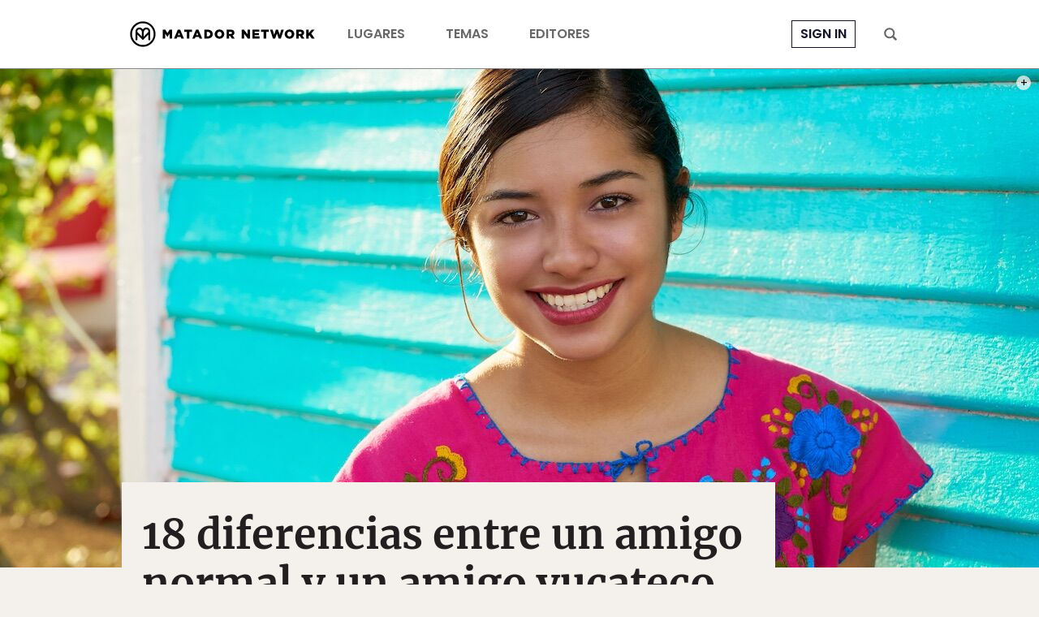

--- FILE ---
content_type: text/html; charset=UTF-8
request_url: https://matadornetwork.com/es/diferencias-entre-un-amigo-normal-y-un-amigo-yucateco/
body_size: 20859
content:
<!DOCTYPE html>
<html lang="es">
<head>
<meta charset="UTF-8">
<title>18 diferencias entre un amigo normal y un amigo yucateco</title>
<meta name="viewport" content="width=device-width,initial-scale=1,minimum-scale=1,viewport-fit=cover">
<meta name="theme-color" content="#4c6a8e">
<link rel="icon" href="/favicon.ico">
<link rel="apple-touch-icon" href="/apple-touch-icon.png">
<link rel="mask-icon" href="/favicon.svg" color="#4c6a8e">
<link rel="preconnect" href="//cdn1.matadornetwork.com">
<link rel="dns-prefetch" href="//config.config-factory.com">
<style>@font-face{font-family:"Merriweather";font-style:normal;font-weight:400;font-display:block;src:local("Merriweather Regular"),local("Merriweather-Regular"),url(https://cdn1.matadornetwork.com/assets/fonts/Merriweather-Regular.woff2) format("woff2");unicode-range:U+0000-00FF,U+0131,U+0152-0153,U+02BB-02BC,U+02C6,U+02DA,U+02DC,U+2000-206F,U+2074,U+20AC,U+2122,U+2191,U+2193,U+2212,U+2215,U+FEFF,U+FFFD}@font-face{font-family:"Merriweather";font-style:italic;font-weight:400;font-display:swap;src:local("Merriweather Italic"),local("Merriweather-Italic"),url(https://cdn1.matadornetwork.com/assets/fonts/Merriweather-Italic.woff2) format("woff2");unicode-range:U+0000-00FF,U+0131,U+0152-0153,U+02BB-02BC,U+02C6,U+02DA,U+02DC,U+2000-206F,U+2074,U+20AC,U+2122,U+2191,U+2193,U+2212,U+2215,U+FEFF,U+FFFD}@font-face{font-family:"Merriweather";font-style:normal;font-weight:700;font-display:block;src:local("Merriweather Bold"),local("Merriweather-Bold"),url(https://cdn1.matadornetwork.com/assets/fonts/Merriweather-Bold.woff2) format("woff2");unicode-range:U+0000-00FF,U+0131,U+0152-0153,U+02BB-02BC,U+02C6,U+02DA,U+02DC,U+2000-206F,U+2074,U+20AC,U+2122,U+2191,U+2193,U+2212,U+2215,U+FEFF,U+FFFD}@font-face{font-family:"Merriweather";font-style:italic;font-weight:700;font-display:swap;src:local("Merriweather Bold Italic"),local("Merriweather-BoldItalic"),url(https://cdn1.matadornetwork.com/assets/fonts/Merriweather-BoldItalic.woff2) format("woff2");unicode-range:U+0000-00FF,U+0131,U+0152-0153,U+02BB-02BC,U+02C6,U+02DA,U+02DC,U+2000-206F,U+2074,U+20AC,U+2122,U+2191,U+2193,U+2212,U+2215,U+FEFF,U+FFFD}@font-face{font-family:"MerriweatherFallback";src:local("Georgia");size-adjust:109%;ascent-override:94%;descent-override:24%}@font-face{font-family:"Poppins";font-style:normal;font-weight:300;font-display:swap;src:local("Poppins Light"),local("Poppins-Light"),url(https://cdn1.matadornetwork.com/assets/fonts/Poppins-Light.woff2) format("woff2");unicode-range:U+0000-00FF,U+0131,U+0152-0153,U+02BB-02BC,U+02C6,U+02DA,U+02DC,U+2000-206F,U+2074,U+20AC,U+2122,U+2191,U+2193,U+2212,U+2215,U+FEFF,U+FFFD}@font-face{font-family:"Poppins";font-style:italic;font-weight:300;font-display:swap;src:local("Poppins Light Italic"),local("Poppins-LightItalic"),url(https://cdn1.matadornetwork.com/assets/fonts/Poppins-LightItalic.woff2) format("woff2");unicode-range:U+0000-00FF,U+0131,U+0152-0153,U+02BB-02BC,U+02C6,U+02DA,U+02DC,U+2000-206F,U+2074,U+20AC,U+2122,U+2191,U+2193,U+2212,U+2215,U+FEFF,U+FFFD}@font-face{font-family:"Poppins";font-style:normal;font-weight:400;font-display:block;src:local("Poppins Regular"),local("Poppins-Regular"),url(https://cdn1.matadornetwork.com/assets/fonts/Poppins-Regular.woff2) format("woff2");unicode-range:U+0000-00FF,U+0131,U+0152-0153,U+02BB-02BC,U+02C6,U+02DA,U+02DC,U+2000-206F,U+2074,U+20AC,U+2122,U+2191,U+2193,U+2212,U+2215,U+FEFF,U+FFFD}@font-face{font-family:"Poppins";font-style:italic;font-weight:400;font-display:swap;src:local("Poppins Italic"),local("Poppins-Italic"),url(https://cdn1.matadornetwork.com/assets/fonts/Poppins-Italic.woff2) format("woff2");unicode-range:U+0000-00FF,U+0131,U+0152-0153,U+02BB-02BC,U+02C6,U+02DA,U+02DC,U+2000-206F,U+2074,U+20AC,U+2122,U+2191,U+2193,U+2212,U+2215,U+FEFF,U+FFFD}@font-face{font-family:"Poppins";font-style:normal;font-weight:500;font-display:swap;src:local("Poppins Medium"),local("Poppins-Medium"),url(https://cdn1.matadornetwork.com/assets/fonts/Poppins-Medium.woff2) format("woff2");unicode-range:U+0000-00FF,U+0131,U+0152-0153,U+02BB-02BC,U+02C6,U+02DA,U+02DC,U+2000-206F,U+2074,U+20AC,U+2122,U+2191,U+2193,U+2212,U+2215,U+FEFF,U+FFFD}@font-face{font-family:"Poppins";font-style:italic;font-weight:500;font-display:swap;src:local("Poppins Medium Italic"),local("Poppins-MediumItalic"),url(https://cdn1.matadornetwork.com/assets/fonts/Poppins-MediumItalic.woff2) format("woff2");unicode-range:U+0000-00FF,U+0131,U+0152-0153,U+02BB-02BC,U+02C6,U+02DA,U+02DC,U+2000-206F,U+2074,U+20AC,U+2122,U+2191,U+2193,U+2212,U+2215,U+FEFF,U+FFFD}@font-face{font-family:"Poppins";font-style:normal;font-weight:700;font-display:swap;src:local("Poppins Semi Bold"),local("Poppins-SemiBold"),url(https://cdn1.matadornetwork.com/assets/fonts/Poppins-SemiBold.woff2) format("woff2");unicode-range:U+0000-00FF,U+0131,U+0152-0153,U+02BB-02BC,U+02C6,U+02DA,U+02DC,U+2000-206F,U+2074,U+20AC,U+2122,U+2191,U+2193,U+2212,U+2215,U+FEFF,U+FFFD}@font-face{font-family:"Poppins";font-style:italic;font-weight:700;font-display:swap;src:local("Poppins Semi Bold Italic"),local("Poppins-SemiBoldItalic"),url(https://cdn1.matadornetwork.com/assets/fonts/Poppins-SemiBoldItalic.woff2) format("woff2");unicode-range:U+0000-00FF,U+0131,U+0152-0153,U+02BB-02BC,U+02C6,U+02DA,U+02DC,U+2000-206F,U+2074,U+20AC,U+2122,U+2191,U+2193,U+2212,U+2215,U+FEFF,U+FFFD}@font-face{font-family:"PoppinsFallback";src:local("Arial");size-adjust:113%;ascent-override:105%;descent-override:35%}@font-face{font-family:"matador-network";src:url(https://cdn1.matadornetwork.com/assets/fonts/matador-network.woff) format("woff")}</style>
<style>@charset "UTF-8";.container{box-sizing:border-box;max-width:100%;margin-left:auto;margin-right:auto;padding-left:15px;padding-right:15px}.container--sm-flush{margin-left:0;margin-right:0;padding-left:0;padding-right:0}.row{display:flex;flex-wrap:wrap;margin-right:-15px;margin-left:-15px}.row>div{box-sizing:border-box;position:relative;min-height:1px;width:100%;padding-right:15px;padding-left:15px}.col-xs{flex:1 0 0%}.col-xs-1{flex:0 0 8.333%;max-width:8.333%}.col-xs-2{flex:0 0 16.666%;max-width:16.666%}.col-xs-3{flex:0 0 25%;max-width:25%}.col-xs-4{flex:0 0 33.333%;max-width:33.333%}.col-xs-5{flex:0 0 41.666%;max-width:41.666%}.col-xs-6{flex:0 0 50%;max-width:50%}.col-xs-7{flex:0 0 58.333%;max-width:58.333%}.col-xs-8{flex:0 0 66.666%;max-width:66.666%}.col-xs-9{flex:0 0 75%;max-width:75%}.col-xs-10{flex:0 0 83.333%;max-width:83.333%}.col-xs-11{flex:0 0 91.666%;max-width:91.666%}.col-xs-12{flex:0 0 100%;max-width:100%}.offset-xs-1{margin-left:8.333%}.offset-xs-2{margin-left:16.666%}.offset-xs-3{margin-left:25%}.offset-xs-4{margin-left:33.333%}.offset-xs-5{margin-left:41.666%}.offset-xs-6{margin-left:50%}.offset-xs-7{margin-left:58.333%}.offset-xs-8{margin-left:66.666%}.offset-xs-9{margin-left:75%}.offset-xs-10{margin-left:83.333%}.offset-xs-11{margin-left:91.666%}.order-xs-last{order:13}.hidden-lg-down{display:none}@media (min-width:576px){.container{width:540px}.container--sm-flush{margin-left:auto;margin-right:auto;padding-left:15px;padding-right:15px}.col-sm{flex:1 0 0%}.col-sm-1{flex:0 0 8.333%;max-width:8.333%}.col-sm-2{flex:0 0 16.666%;max-width:16.666%}.col-sm-3{flex:0 0 25%;max-width:25%}.col-sm-4{flex:0 0 33.333%;max-width:33.333%}.col-sm-5{flex:0 0 41.666%;max-width:41.666%}.col-sm-6{flex:0 0 50%;max-width:50%}.col-sm-7{flex:0 0 58.333%;max-width:58.333%}.col-sm-8{flex:0 0 66.666%;max-width:66.666%}.col-sm-9{flex:0 0 75%;max-width:75%}.col-sm-10{flex:0 0 83.333%;max-width:83.333%}.col-sm-11{flex:0 0 91.666%;max-width:91.666%}.col-sm-12{flex:0 0 100%;max-width:100%}.offset-sm-0{margin-left:0}.offset-sm-1{margin-left:8.333%}.offset-sm-2{margin-left:16.666%}.offset-sm-3{margin-left:25%}.offset-sm-4{margin-left:33.333%}.offset-sm-5{margin-left:41.666%}.offset-sm-6{margin-left:50%}.offset-sm-7{margin-left:58.333%}.offset-sm-8{margin-left:66.666%}.offset-sm-9{margin-left:75%}.offset-sm-10{margin-left:83.333%}.offset-sm-11{margin-left:91.666%}.order-sm-last{order:13}}@media (min-width:768px){.container{width:720px}.col-md{flex:1 0 0%}.col-md-1{flex:0 0 8.333%;max-width:8.333%}.col-md-2{flex:0 0 16.666%;max-width:16.666%}.col-md-3{flex:0 0 25%;max-width:25%}.col-md-4{flex:0 0 33.333%;max-width:33.333%}.col-md-5{flex:0 0 41.666%;max-width:41.666%}.col-md-6{flex:0 0 50%;max-width:50%}.col-md-7{flex:0 0 58.333%;max-width:58.333%}.col-md-8{flex:0 0 66.666%;max-width:66.666%}.col-md-9{flex:0 0 75%;max-width:75%}.col-md-10{flex:0 0 83.333%;max-width:83.333%}.col-md-11{flex:0 0 91.666%;max-width:91.666%}.col-md-12{flex:0 0 100%;max-width:100%}.offset-md-0{margin-left:0}.offset-md-1{margin-left:8.333%}.offset-md-2{margin-left:16.666%}.offset-md-3{margin-left:25%}.offset-md-4{margin-left:33.333%}.offset-md-5{margin-left:41.666%}.offset-md-6{margin-left:50%}.offset-md-7{margin-left:58.333%}.offset-md-8{margin-left:66.666%}.offset-md-9{margin-left:75%}.offset-md-10{margin-left:83.333%}.offset-md-11{margin-left:91.666%}.order-md-last{order:13}}@media (min-width:992px){.container{width:960px;max-width:100%}.col-lg{flex:1 0 0%}.col-lg-1{flex:0 0 8.333%;max-width:8.333%}.col-lg-2{flex:0 0 16.666%;max-width:16.666%}.col-lg-3{flex:0 0 25%;max-width:25%}.col-lg-4{flex:0 0 33.333%;max-width:33.333%}.col-lg-5{flex:0 0 41.666%;max-width:41.666%}.col-lg-6{flex:0 0 50%;max-width:50%}.col-lg-7{flex:0 0 58.333%;max-width:58.333%}.col-lg-8{flex:0 0 66.666%;max-width:66.666%}.col-lg-9{flex:0 0 75%;max-width:75%}.col-lg-10{flex:0 0 83.333%;max-width:83.333%}.col-lg-11{flex:0 0 91.666%;max-width:91.666%}.col-lg-12{flex:0 0 100%;max-width:100%}.offset-lg-0{margin-left:0}.offset-lg-1{margin-left:8.333%}.offset-lg-2{margin-left:16.666%}.offset-lg-3{margin-left:25%}.offset-lg-4{margin-left:33.333%}.offset-lg-5{margin-left:41.666%}.offset-lg-6{margin-left:50%}.offset-lg-7{margin-left:58.333%}.offset-lg-8{margin-left:66.666%}.offset-lg-9{margin-left:75%}.offset-lg-10{margin-left:83.333%}.offset-lg-11{margin-left:91.666%}.order-lg-last{order:13}.hidden-lg-up{display:none}.hidden-lg-down{display:block}}@media (min-width:1380px){.container{width:1220px;max-width:100%}.container--squish{padding-left:140px;padding-right:140px}.col-xl{flex:1 0 0%}.col-xl-1{flex:0 0 8.333%;max-width:8.333%}.col-xl-2{flex:0 0 16.666%;max-width:16.666%}.col-xl-3{flex:0 0 25%;max-width:25%}.col-xl-4{flex:0 0 33.333%;max-width:33.333%}.col-xl-5{flex:0 0 41.666%;max-width:41.666%}.col-xl-6{flex:0 0 50%;max-width:50%}.col-xl-7{flex:0 0 58.333%;max-width:58.333%}.col-xl-8{flex:0 0 66.666%;max-width:66.666%}.col-xl-9{flex:0 0 75%;max-width:75%}.col-xl-10{flex:0 0 83.333%;max-width:83.333%}.col-xl-11{flex:0 0 91.666%;max-width:91.666%}.col-xl-12{flex:0 0 100%;max-width:100%}.offset-xl-0{margin-left:0}.offset-xl-1{margin-left:8.333%}.offset-xl-2{margin-left:16.666%}.offset-xl-3{margin-left:25%}.offset-xl-4{margin-left:33.333%}.offset-xl-5{margin-left:41.666%}.offset-xl-6{margin-left:50%}.offset-xl-7{margin-left:58.333%}.offset-xl-8{margin-left:66.666%}.offset-xl-9{margin-left:75%}.offset-xl-10{margin-left:83.333%}.offset-xl-11{margin-left:91.666%}.order-xl-last{order:13}}@media (min-width:1800px){.container{width:1740px;max-width:100%}.col-xxl{flex:1 0 0%}.col-xxl-1{flex:0 0 8.333%;max-width:8.333%}.col-xxl-2{flex:0 0 16.666%;max-width:16.666%}.col-xxl-3{flex:0 0 25%;max-width:25%}.col-xxl-4{flex:0 0 33.333%;max-width:33.333%}.col-xxl-5{flex:0 0 41.666%;max-width:41.666%}.col-xxl-6{flex:0 0 50%;max-width:50%}.col-xxl-7{flex:0 0 58.333%;max-width:58.333%}.col-xxl-8{flex:0 0 66.666%;max-width:66.666%}.col-xxl-9{flex:0 0 75%;max-width:75%}.col-xxl-10{flex:0 0 83.333%;max-width:83.333%}.col-xxl-11{flex:0 0 91.666%;max-width:91.666%}.col-xxl-12{flex:0 0 100%;max-width:100%}.offset-xxl-0{margin-left:0}.offset-xxl-1{margin-left:8.333%}.offset-xxl-2{margin-left:16.666%}.offset-xxl-3{margin-left:25%}.offset-xxl-4{margin-left:33.333%}.offset-xxl-5{margin-left:41.666%}.offset-xxl-6{margin-left:50%}.offset-xxl-7{margin-left:58.333%}.offset-xxl-8{margin-left:66.666%}.offset-xxl-9{margin-left:75%}.offset-xxl-10{margin-left:83.333%}.offset-xxl-11{margin-left:91.666%}.order-xxl-last{order:13}}.container-wrapper{z-index:1;position:relative;background-color:#fff}.mf-wedge .container-wrapper{z-index:auto;background:0 0}.container{position:relative}.mf-wedge{overflow:hidden;position:relative;width:100%;background-position:50% 0;background-repeat:no-repeat;background-size:100% auto}.mf-wedge-gap{z-index:1;position:relative;height:40px;background:#fff}.mf-wedge--flush{margin-bottom:0}.mf-wedge-image,.mf-wedge-video>video,.mf-wedge-video>img{display:block;width:100%;height:auto;max-width:100%;max-height:100%}.mf-wedge-video>img{display:none}.mf-wedge-content{width:100%;height:100%;background:rgba(0,0,0,.01)}.mf-wedge-content--layer{position:absolute;top:0;left:0}.mf-wedge-content-mantle{display:table;width:100%;height:100%}.mf-wedge-content-outer{display:table-cell;background-position:50% 0;background-repeat:no-repeat;background-size:cover;text-align:left;vertical-align:top}.mf-wedge-content-inner{display:block;width:100%;text-align:left}.mf-wedge-content--position .mf-wedge-content-inner{display:inline-block;width:auto}.mf-wedge-content--image-background .mf-wedge-image,.mf-wedge-content--video-background .mf-wedge-video>video,.mf-wedge-content--video-background .mf-wedge-video>img{display:block;width:100%;height:auto}.mf-wedge-content--video-background .mf-wedge-video>img{display:none}@media (max-width:768px){.mf-wedge-gap{height:20px}.mf-wedge-content-inner{width:auto!important;padding-left:10px!important;padding-right:10px!important}.mf-wedge-content--image-background .mf-wedge-content-inner,.mf-wedge-content--video-background .mf-wedge-content-inner{width:100%!important;padding:0!important}.mf-wedge-content--video-background .mf-wedge-video>video{display:none}.mf-wedge-content--video-background .mf-wedge-video>img{display:block}}.mf-align-left{float:left;max-width:100%;padding-right:30px}.mf-align-right{float:right;max-width:100%;padding-left:30px}@media (max-width:992px){.mf-align-left,.mf-align-right{margin-left:0!important;margin-right:0!important}}@media (max-width:768px){.mf-align-left,.mf-align-right{float:none;width:100%!important;padding-left:0;padding-right:0}}@keyframes basic-spinner{30%{width:8px}50%{width:14px}85%{width:8px}to{transform:rotate(360deg)}}*,:before,:after{box-sizing:border-box}html,body{min-width:100%;min-height:100%;margin:0}html{font:16px/1.4 Arial,sans-serif}body{background:#f4f1ec;color:#231f20;-webkit-highlight:none;-webkit-tap-highlight-color:transparent}body.mn-layout-freeform{background-color:#fff}body.page-dark{background-color:#0a0d14;color:#fff}body.page-dark .mega-search,body.page-dark .hamburger-menu{color:#231f20}body.page-dark .footer-wrapper{background-color:#0a0d14}input[type=search]{-webkit-appearance:none}button,input[type=button],input[type=submit],a{transition:opacity 100ms ease-in-out,background 100ms ease-in-out,color 100ms ease-in-out}button:active,input[type=button]:active,input[type=submit]:active,a:active{opacity:.5;transition:none}button,input[type=button],input[type=submit]{-webkit-appearance:button;cursor:pointer}button{outline:0;border:0;color:inherit;background-color:transparent}button:focus{outline:0}a{color:#14142b;text-decoration:none}@media (hover:none){button,input[type=button],input[type=submit],a{transition:none}}#map_canvas{min-height:250px}#map_canvas img{max-width:none}.is-user-logged-in,.is-user-logged-out:not(.is-user-logged-out-placeholder){display:none!important}.is-user-logged-out-placeholder{opacity:0}.lazy.wow-ready{transition:opacity 1000ms ease-in-out}.lazy.wow-ready:not(.wow-time){opacity:0}.header-nav__before-ad{display:none;background-color:#404040}.header-nav__before-ad--loaded{display:block}.header-nav__before-ad--stuck{z-index:1001;position:sticky;top:0}.header-nav__before-ad iframe,.header-nav__before-ad .ad-wrapper>div{width:100%;height:auto}.header-nav{z-index:1000;position:sticky;top:0;pointer-events:none;transition:transform 250ms ease-in-out}.header-nav--hidden{transform:translateY(-85px)}.header-nav:not(.header-nav--near-top):not(.header-nav--hidden){transform:none}.header-nav__bar{position:relative;height:85px;border-bottom:1px solid #888;background-color:#fff;color:#686868;pointer-events:auto;transition:background 500ms ease-in-out}.header-nav__bar--transparent{background-color:transparent!important}.header-nav__inner{display:flex;position:relative;height:100%;padding:0}.header-nav__inner-left,.header-nav__inner-center,.header-nav__inner-right{flex:1 1 50%;display:flex;align-items:center}.header-nav:not(.header-nav--sponsored) .header-nav__inner-left{flex:0}.header-nav__inner-center{flex-basis:auto;justify-content:center}.header-nav--sponsored .header-nav__inner-center{flex-shrink:0;min-width:0}.header-nav__inner-right{justify-content:flex-end}.header-nav__logo,.header-nav__logo>svg{display:block;width:auto;height:45px}.header-nav__logo{overflow:hidden;display:flex;flex-direction:column;align-items:center;color:#000}.header-nav__logo>svg{flex:0 0 auto;fill:currentColor}.header-nav__sponsor-divider{margin:5px 25px}.header-nav__sponsor-divider:before{content:"×";font:24px sans-serif}.header-nav__sponsor-logo{min-width:0;max-width:50%;max-height:36px}.header-nav__hamburger-button,.header-nav__search-button{display:block;height:16px;padding:0 15px}.header-nav__hamburger-button>svg,.header-nav__search-button>svg{fill:currentColor;width:16px;height:16px;cursor:pointer}.header-nav__hamburger-button{display:none}.header-nav__search-button{margin-left:15px}.header-nav__back-button{display:flex;align-items:center;margin-right:25px;color:#000;font:.875rem/1.4 Poppins,sans-serif;letter-spacing:.05rem!important;text-transform:uppercase;opacity:.5}.header-nav__back-button:hover{opacity:1}.header-nav__back-button:before{content:url(https://cdn1.matadornetwork.com/assets/images/icons/icon-caret-left.svg);flex-shrink:0;display:inline-block;width:20px;height:20px;margin:10px}.header-nav__menu{display:flex;height:100%}.header-nav__menu>.menu{display:flex;height:100%;margin:0;padding-left:0;list-style:none;pointer-events:auto}.header-nav__menu>.menu>.menu-item{display:flex;align-items:center;margin:0 25px}.header-nav__menu>.menu>.menu-item>a{position:relative;color:currentColor;font:700 1rem/1.4 Poppins,sans-serif;text-transform:uppercase;text-decoration:none;white-space:nowrap}.header-nav__menu>.menu>.menu-item>a:hover{opacity:.5}.header-nav__menu>.menu>.menu-item.active{padding:12px 0 6px;border-bottom:6px solid #14142b}.header-nav__menu>.menu>.menu-item.menu-item-login>a{padding:5px 10px;border:1px solid currentColor;color:#14142b}.header-nav__menu>.menu>.menu-item.destinations>a:after,.header-nav__menu>.menu>.menu-item.topics>a:after,.header-nav__menu>.menu>.menu-item.videos>a:after{content:" ";display:inline-block;width:10px;height:10px;margin-left:5px;-webkit-mask:url(https://cdn1.matadornetwork.com/assets/images/icons/icon-caret-down.svg) no-repeat center;background-color:currentColor}.header-nav__menu--main{margin-left:15px}.header-nav__menu>.menu>.menu-item-has-children{position:relative}.header-nav__menu>.menu>.menu-item-has-children>a{white-space:nowrap}.header-nav__menu>.menu>.menu-item-has-children>.sub-menu{z-index:1;position:absolute;top:calc(100% - 10px);left:0;margin:0;padding:15px 25px;border-radius:3px;background:#fff;box-shadow:0 7px 28px rgba(0,0,0,.15);visibility:hidden;opacity:0;list-style:none;pointer-events:none;transform:translateY(-5px);transition:transform 250ms ease-in,opacity 250ms}.header-nav__menu>.menu>.menu-item-has-children>.sub-menu>.menu-item>a{display:block;padding:10px 35px 10px 0;color:#000;font:.875rem/1.4 Poppins,sans-serif;white-space:nowrap;opacity:.5}.header-nav__menu>.menu>.menu-item-has-children>.sub-menu>.menu-item>a:hover{color:#14142b;opacity:1}.header-nav__menu>.menu>.menu-item-has-children>.sub-menu>.menu-item-divider{height:1px;margin:10px 0;background-color:#ccc}.header-nav__menu>.menu>.menu-item-has-children:hover>.sub-menu{visibility:visible;opacity:1;pointer-events:auto;transform:none}.header-nav__menu>.menu>.menu-item-sub-menu-right>.sub-menu{left:auto;right:15px}.header-nav__inner-left>.header-nav__menu--main .menu-item:nth-child(n+4),.header-nav__inner-right>.header-nav__menu--more .menu-item:nth-child(n+4){display:none}.header-nav--focus .header-nav__menu--main,.header-nav--focus .header-nav__menu--more{display:none}.header-nav__menu--account>.menu>.menu-item{margin:0 5px}.header-nav__menu--account>.menu>.menu-item-user{position:relative;padding:0 10px}.header-nav__menu--account>.menu>.menu-item-user>a{overflow:hidden;display:block;box-sizing:border-box;width:32px;height:32px;padding:0;border:1px solid currentColor;border-radius:99px;background:#000 url(https://cdn1.matadornetwork.com/assets/images/avatar-blank-sm.png) no-repeat center;background-size:cover;text-indent:100%;cursor:pointer;opacity:1}.header-nav__menu--account>.menu>.menu-item-user>a:after{content:none}.user__notification{position:absolute;background:#14142b;padding:3px;min-width:20px;min-height:20px;border-radius:50%;color:#fff;bottom:-2px;right:0;font-family:Merriweather,serif;font-size:.625rem;font-weight:700;text-align:center;opacity:0;pointer-events:none;transition:opacity .2s linear;display:flex;justify-content:center;align-items:center;z-index:100}.user__notification--show{opacity:1;animation:pop .3s linear 1}@keyframes pop{0%{opacity:0;transform:scale(0)}50%{transform:scale(1.4)}to{transform:scale(1);opacity:1}}.header-nav__dropdown{z-index:-1;overflow:hidden;position:absolute;top:0;left:0;width:100%;height:100vh;pointer-events:none}.header-nav__dropdown-inner{padding:135px 50px 50px;background-color:#fff;color:#000;box-shadow:0 7px 28px rgba(0,0,0,.15);opacity:0;transform:translateY(calc(85px - 100%))}.header-nav__dropdown-inner>*{opacity:0}.header-nav__dropdown.open .header-nav__dropdown-inner{opacity:1;transform:translateY(0);pointer-events:auto;transition:opacity 100ms ease-in-out,transform 250ms ease-in-out}.header-nav__dropdown.open .header-nav__dropdown-inner>*{opacity:1;transition:opacity 500ms 250ms ease-in-out}.header-nav #credential_picker_container{position:absolute!important;top:calc(100% + 3px)!important;right:0!important;left:auto!important}.header-nav--dark .header-nav__bar{border-bottom-color:#686868;background-color:#0a0d14;color:#fff}.header-nav--dark .header-nav__logo{color:#fff}.header-nav--dark .header-nav__menu>.menu>.menu-item.active{border-bottom-color:#fff}.header-nav--dark .header-nav__menu>.menu>.menu-item.menu-item-login>a{color:#fff}@media (max-width:1379.98px){.header-nav__logo,.header-nav__logo>svg{width:228px;height:34px}.header-nav__back-button{overflow:hidden;width:40px;white-space:nowrap}}@media (max-width:991.98px){.header-nav--hidden{transform:translateY(-60px)}.header-nav:not(.header-nav--near-top):not(.header-nav--hidden){transform:none}.header-nav__bar{height:60px;border-bottom:none}.header-nav--sponsored .header-nav__inner-center{flex-shrink:1}.header-nav__inner-left,.header-nav__inner-right{flex:0 1 52px}.header-nav__hamburger-button{display:block}.header-nav__search-button{margin-left:0}.header-nav__menu{display:none}.header-nav--dark-md .header-nav__bar{border-bottom-color:#686868;background-color:#0a0d14;color:#fff}.header-nav--dark-md .header-nav__logo{color:#fff}.header-nav--dark-md .header-nav__menu>.menu>.menu-item.active{border-bottom-color:#fff}}@media (max-width:767.98px){.header-nav--sponsored.header-nav--hidden{transform:translateY(-130px)}.header-nav--sponsored .header-nav__bar{height:130px}.header-nav--sponsored .header-nav__inner-center{flex-direction:column}}@media (max-width:359.98px){.header-nav__logo,.header-nav__logo>svg{width:214px;height:32px}}.header-nav__sub{max-width:1740px;margin:0 auto 50px;background-color:#000}.header-nav__sub-menu{display:flex;justify-content:center;align-items:center}.header-nav__sub-menu-item{margin:0 50px;padding:25px 0;color:#fff;font:1.125rem/1.4 Poppins,sans-serif;text-transform:uppercase;letter-spacing:.2rem!important;text-align:center;white-space:nowrap}.header-nav__sub-menu-item--active{padding-bottom:21px;border-bottom:4px solid #fff;font-weight:700}@media (hover){.header-nav__sub-menu-item:hover{opacity:.6}}@media (max-width:991.98px){.header-nav__sub-menu-item{margin:0 15px;padding:15px 0;font-size:1rem}}.dropdown-menu{display:flex;pointer-events:all}.dropdown-menu__action{margin-top:25px;text-align:right}.dropdown-menu__action>a{color:#14142b;font:500 .875rem/1.4 Poppins,sans-serif;text-transform:uppercase;text-decoration:underline}.dropdown-menu__action>a:hover{opacity:.6}.dropdown-menu__sub{flex:0 0 100%;position:relative}.dropdown-menu__sub-item>a,.dropdown-menu__sub-item>button{display:flex;align-items:center;justify-content:flex-end;width:25%;padding:15px 10px;border-right:1px solid currentColor;color:#000;font:500 1rem/1.4 Poppins,sans-serif;text-transform:uppercase;text-align:right}.dropdown-menu__sub-item>a:after,.dropdown-menu__sub-item>button:after{content:" ";display:block;width:14px;height:14px;margin-left:10px;background-color:currentColor;-webkit-mask-image:url(https://cdn1.matadornetwork.com/assets/images/icons/icon-caret-right.svg);opacity:0}.dropdown-menu__sub-item:hover>a,.dropdown-menu__sub-item:hover>button{color:#14142b}.dropdown-menu__sub-item:hover>a:after,.dropdown-menu__sub-item:hover>button:after{opacity:1}.dropdown-menu__sub-item:hover>.dropdown-menu__sub-content{z-index:2}.dropdown-menu__sub-content{overflow-y:auto;display:flex;position:absolute;top:0;left:25%;width:75%;height:100%;padding:15px 0 15px 35px;background-color:#fff}.dropdown-menu__sub-item:first-child>.dropdown-menu__sub-content{z-index:1}.dropdown-menu__section{flex-grow:1;display:flex;flex-direction:column;column-gap:35px;height:100%}.dropdown-menu__section-title{align-self:flex-start;margin-bottom:25px;padding-bottom:5px;border-bottom:1px solid currentColor;font:700 1.25rem/1.4 Poppins,sans-serif}.dropdown-menu__link-grid{column-width:140px;column-fill:auto;height:calc(100% - 50px)}.dropdown-menu__link{margin-bottom:15px}.dropdown-menu__link-title{color:currentColor;font:1rem/1.4 Poppins,sans-serif}.dropdown-menu__link-title:hover{opacity:.6}.dropdown-menu__sub-content .dropdown-menu__section-title{margin-bottom:15px;padding-bottom:0;font-size:.875rem;text-transform:uppercase}.dropdown-menu__sub-content .dropdown-menu__link-title{font-size:.875rem}.mn-ad-widget{max-width:100%}.mn-ad-widget--interstitial{height:0}.mn-ad-widget--format-overlay>.ad-wrapper{max-width:100%}.mn-ad-widget--format-overlay>.ad-wrapper>div{position:fixed;width:100%;height:100%;z-index:1000000;top:0}.mn-ad-widget--format-static>.ad-wrapper,.mn-ad-widget--ultra-wide>.ad-wrapper,.mn-ad-widget--wide>.ad-wrapper,.mn-ad-widget--tall>.ad-wrapper,.mn-ad-widget--gmc>.ad-wrapper{max-width:1190px}.mn-ad-widget--format-static>.ad-wrapper>div,.mn-ad-widget--ultra-wide>.ad-wrapper>div,.mn-ad-widget--wide>.ad-wrapper>div,.mn-ad-widget--tall>.ad-wrapper>div,.mn-ad-widget--gmc>.ad-wrapper>div{display:block;width:100%;height:0}.mn-ad-widget--format-static>.ad-wrapper>div,.mn-ad-widget--ultra-wide>.ad-wrapper>div{padding-top:28.125%}.mn-ad-widget--wide>.ad-wrapper>div{padding-top:56.25%}.mn-ad-widget--tall>.ad-wrapper>div{padding-top:75%}.mn-ad-widget--gmc>.ad-wrapper>div{padding-top:65%}.mn-ad-widget--format-capture iframe{display:block;width:calc(100% - 30px);max-width:600px;height:400px;margin:0 auto;pointer-events:all}#fs-sticky-footer,#matadornetwork_adhesion{transition:transform 250ms ease-in-out}#fs-sticky-footer.hidden,#matadornetwork_adhesion.hidden{transform:translateY(100%)}#fs-sticky-footer{z-index:9999!important}#fs-slot-footer-wrapper{position:fixed}@media (max-width:767.98px){.mn-ad-widget--format-static>.ad-wrapper>div{padding-top:65%}}#matadornetwork_post_top_right1,#matadornetwork_post_bot_right1{max-width:300px;overflow:hidden}.tracking-notice{z-index:10002;display:none;box-sizing:border-box;position:fixed;bottom:10px;left:calc(50% - 340px);width:680px;padding:25px 15px;border-radius:3px;background-color:#fff;color:#404040;box-shadow:0 5px 15px rgba(0,0,0,.075)}.tracking-notice>p{margin:0 auto 25px;font:1rem/1.4 Poppins,sans-serif;text-align:center}.tracking-notice__more-info>p{margin:0 auto;font:.875rem/1.4 Poppins,sans-serif;text-align:center}body.tracking-notice-opened .tracking-notice{display:block}.tracking-notice__action{display:flex;justify-content:center;margin:0 0 15px}.tracking-notice__action>button{margin:0 15px;padding:15px 50px;font:.8125rem/1.4 Poppins,sans-serif;text-transform:uppercase;text-align:center;letter-spacing:.125rem!important}.tracking-notice__action>button:hover{opacity:.6}.tracking-notice__action>button[name=yes]{background-color:#14142b;color:#fff}@media (max-width:720px){.tracking-notice{bottom:0;left:0;width:100%;border-top:1px solid rgba(0,0,0,.1);border-radius:0}.tracking-notice>p{width:480px;max-width:100%}}.post-content-ad{clear:both;margin:50px 0}.post-content-ad .ad-wrapper>div:not(:empty):before,.post-capture-ad>.mn-ad-widget>.capture-section:before{content:"Advertisement";display:block;margin-bottom:10px;color:#686868;font:.75rem/1.2 Poppins,sans-serif;text-transform:uppercase;text-align:center;white-space:nowrap;letter-spacing:.25rem}.post-capture-ad .capture-section{margin:50px 0}.post-capture-ad .capture-section .capture-section__media--image,.post-capture-ad .capture-section .capture-section__media--video>video{opacity:1}.post-content .top-gallery-ad{float:right;width:300px;margin:15px 0 15px 25px}.post-content{font:1.125rem/1.6 Poppins,sans-serif;word-wrap:break-word;word-break:break-word}.post-content a{color:#14142b}.post-content p a,.post-content li a,.post-content .subtitle a{border-bottom:.2em solid #14142b;color:currentColor}.post-content p a:hover,.post-content li a:hover,.post-content .subtitle a:hover{background-color:#14142b;color:#fff}.post-content .ai-link:not(:disabled){text-decoration:underline;text-decoration-color:#4018c3;text-decoration-thickness:.2em;text-underline-offset:.35em;color:currentColor;cursor:pointer}.post-content .ai-link:not(:disabled):after{content:"";display:inline-block;width:1.1em;height:1.1em;margin-left:.2em;background-color:#4018c3;mask:url(https://cdn1.matadornetwork.com/assets/images/icon-sparkles-xs.png) no-repeat center;mask-size:contain;vertical-align:middle;text-decoration:none}.post-content .ai-link:not(:disabled):hover:after{mask-image:url(https://cdn1.matadornetwork.com/assets/images/icon-sparkles-xs.gif)}.post-content h1{margin:40px 0 18px;font:700 2.5rem/1.2 Merriweather,serif}.post-content h2,.post-content h5{margin:36px 0 16px;font:700 2.26rem/1.2 Merriweather,serif}.post-content h3{margin:32px 0 14px;font:700 1.9375rem/1.2 Merriweather,serif}.post-content h4{margin:28px 0 12px;font:700 1.5625rem/1.2 Merriweather,serif}.post-content h6{margin:24px 0 10px;font:700 1.25rem/1.2 Merriweather,serif}.post-content p{margin:10px 0 30px}.post-content ul,.post-content ol{margin:15px 0 30px;padding-left:30px}.post-content ul{list-style:disc outside}.post-content ol{list-style:decimal}.post-content ul li,.post-content ol li{margin-bottom:8px}.post-content img,.post-content video{max-width:100%;height:auto}.post-content iframe,.post-content object,.post-content embed{max-width:100%;margin-bottom:35px}.post-content iframe{display:block;margin:0 auto!important}.post-content .fb_iframe_widget iframe{max-width:none}.post-content .alignnone,.post-content .aligncenter,.post-content .wp-caption,.post-content .captionfull{clear:both;display:block;max-width:100%;margin:0 auto}.post-content .alignleft,.post-content .captionleft{float:left;max-width:50%;margin:5px 25px 5px 0}.post-content .alignright,.post-content .captionright{float:right;max-width:50%;margin:5px 0 5px 25px}.post-content .wp-caption,.post-content .captionleft,.post-content .captionright,.post-content .captionfull{margin-bottom:35px;font-size:.8125rem;text-align:center}.post-content .wp-caption-text,.post-content .captionleft p,.post-content .captionright p,.post-content .captionfull p{margin-top:5px;margin-bottom:10px;padding:5px 10px}.post-content .wp-caption img{display:block;margin:0 auto;max-width:100%;max-height:730px;width:auto!important;height:auto}.post-content .subtitle{margin:0 0 35px;font:700 1.5625rem/1.2 Merriweather,serif}.post-content blockquote{clear:left;overflow:hidden;margin:0 0 35px;padding:15px 25px;border-radius:3px;background-color:#fff;font-size:1rem}.post-content .pullquote{position:relative;margin:50px 0;font:900 2.26rem/1.2 Merriweather,serif}.post-content .pullquote:before{content:"“";display:block;position:absolute;top:0;right:calc(100% + 5px);color:#14142b;font-size:7rem;line-height:1.05}.post-content .dropcap{float:left;margin:0 5px 0 -5px;text-transform:uppercase;font-size:4.45rem;line-height:.85}.post-content .dropcap-small{margin:3px 3px 0 0;font-size:1.95rem}.wf-active .post-content .dropcap-small{font-size:2.3rem}.post-content .post-ender{vertical-align:-2px}.post-content .pullquote-center{display:block;position:relative;min-height:100px;margin:50px 0;padding:25px;border-radius:3px;background-color:#fff;font:700 1.5625rem/1.2 Merriweather,serif}.post-content .pullquote-center a{color:#14142b}.post-content .pullquote-center a:hover{opacity:.6}.post-content .pullquote-center img.readlink-img{display:none}.post-content .pullquote-center .readlink-title{display:block;margin:0 0 10px;font:700 1rem/1.2 Merriweather,serif}.post-content .readlink-neo{margin:50px 0}.post-content .readlink-neo__title{display:flex;align-items:center;margin:0 0 10px;font:700 1rem/1.2 Merriweather,serif}.post-content .readlink-neo__title:after{content:" ";flex:1 0 0;display:block;width:100%;height:2px;margin-left:10px;background-color:currentColor}.post-content .readlink-neo__inner{display:flex}.post-content .readlink-neo__image{flex:0 0 auto;width:90px;height:90px;margin-right:15px;background-color:#404040}.post-content .readlink-neo__image-inner{height:100%;background-position:center;background-size:cover}.post-content .readlink-neo__link-category,.post-content .readlink-neo__link-title{display:block;color:#000}.post-content .readlink-neo__link-category:hover,.post-content .readlink-neo__link-title:hover{opacity:.6}.post-content .readlink-neo__link-category{margin-bottom:5px;font:700 .875rem/1.4 Poppins,sans-serif;text-transform:uppercase}.post-content .readlink-neo__link-title{font:700 1.5625rem/1.2 Merriweather,serif}.post-content a.ts-spot{overflow:auto;box-shadow:none;border-radius:0;background-color:transparent}.post-content .newsletter-form{max-width:100%;margin-bottom:35px;padding-top:35px;background-color:#4c6a8e;color:#fff}.post-content .newsletter-form .newsletter-form__header>h2{font-size:1.9375rem}.post-content .newsletter-form .newsletter-form__header>p{font-weight:400;font-size:1rem}.post-content .affiliate-disclaimer{margin-bottom:10px;padding:35px 25px;border:1px solid #a0a0a0;font:300 .875rem/1.4 Poppins,sans-serif}.post-content .affiliate-disclaimer br{display:none}.post-content .affiliate-disclaimer p:first-child{margin-bottom:10px}.post-content .btn-primary{display:inline-block;margin-bottom:35px;padding:15px 50px;border:0;background-color:#14142b;color:#fff;font:.875rem/1.4 Poppins,sans-serif;text-transform:uppercase;text-align:center;letter-spacing:.125rem!important}.post-content .btn-primary:hover{opacity:.6}@media (max-width:991.98px){.post-content{font-size:1rem}.post-content h1{font-size:1.9375rem}.post-content h2,.post-content h5{font-size:1.5625rem}.post-content h3{font-size:1.25rem}.post-content h4{font-size:1.125rem}.post-content h6{font-size:1rem}.post-content .alignnone,.post-content .aligncenter,.post-content .wp-caption,.post-content .captionfull,.post-content .alignleft,.post-content .captionleft,.post-content .alignright,.post-content .captionright{max-width:calc(30px + 100%);width:calc(30px + 100%)!important;margin-right:-15px;margin-left:-15px}.post-content .wp-caption-text,.post-content .captionleft p,.post-content .captionright p,.post-content .captionfull p{margin-top:4px;margin-bottom:4px;padding:5px 4px}.post-content .alignleft,.post-content .captionleft,.post-content .alignright,.post-content .captionright{float:none}.post-content .pullquote,.post-content .pullquote-center,.post-content .subtitle,.post-content blockquote{float:none;max-width:100%;width:100%;margin-right:0;margin-left:0}.post-content .pullquote{position:static;margin:35px 0;font-size:1.5625rem}.post-content .pullquote:before{display:inline;position:static;color:inherit;font-size:inherit;line-height:inherit}.post-content .pullquote:after{content:"”"}.post-content .pullquote-center{min-height:70px;font-size:1.125rem}.post-content .pullquote-center .readlink-title{font-size:1rem}.post-content .subtitle{font-size:1.25rem}.post-content blockquote{font-size:.9375rem}.post-content .dropcap{font-size:3rem}.wf-active .post-content .dropcap{font-size:3.65rem}.post-content .readlink-neo__title{font-size:.75rem}.post-content .readlink-neo__image{width:60px;height:60px}.post-content .readlink-neo__link-category{font-size:.75rem}.post-content .readlink-neo__link-title{font-size:.9375rem}}@media (max-width:767.98px){.post-content .top-gallery-ad{display:none}}@media (max-width:359.98px){.container .post-content-ad{max-width:none;margin-left:-15px;margin-right:-15px}}.article-header{position:relative;max-width:1740px;margin:0 auto 50px}.article-header--flush{margin-bottom:0!important}.article-header__media-wrapper{position:relative;padding-top:35%;background-color:#404040}.article-header--tall .article-header__media-wrapper{padding-top:178%}.article-header__media-video,.article-header__media-image{position:absolute;top:0;left:0;width:100%;height:100%;object-fit:cover;object-position:center}.article-header__media-image{background:no-repeat center;background-size:cover}.article-header__media-image--xlarge{display:block}.article-header__media-image--large,.article-header__media-image--medium{display:none}.article-header__image-caption{overflow:hidden;position:absolute;top:0;right:0;width:28px;height:28px;color:transparent;font:.625rem/1.4 Poppins,sans-serif;text-transform:uppercase;white-space:nowrap}.article-header__image-caption:after{content:"+";display:flex;justify-content:center;align-items:center;position:absolute;top:8px;right:10px;width:18px;height:18px;border-radius:50%;background-color:rgba(255,255,255,.7);color:#000;font-size:.875rem;cursor:pointer}.article-header__image-caption:hover{width:auto;max-width:720px;height:auto;padding:10px 38px 10px 10px;background-color:rgba(255,255,255,.7);color:#000;white-space:normal}.article-header__image-caption a{color:currentColor}@media (max-width:1379.98px){.article-header__media-wrapper{padding-top:48%}.article-header__media-image--xlarge{display:none}.article-header__media-image--large{display:block}}@media (max-width:991.98px){.article-header{margin-bottom:35px}.article-header__media-wrapper{padding-top:62%}}@media (max-width:767.98px){.article-header__media-wrapper{padding-top:75%}.article-header__media-image--large{display:none}.article-header__media-image--medium{display:block}}.post-header{flex-basis:100%;margin-bottom:35px}.post-header>h1{margin:0 0 25px;font:700 3.125rem/1.2 Merriweather,serif}.post-header__meta{display:flex;margin-bottom:10px;font:1rem/1.4 Poppins,sans-serif}.post-header__meta-main{margin-right:15px}.post-header__author-list,.post-header__category-list,.post-header__date{margin-bottom:15px}.post-header__category-list{font-size:1.125rem}.post-header__author,.post-header__category,.post-header__date{text-transform:uppercase}.post-header__author{color:currentColor}.post-header__author,.post-header__category{font-weight:500}.post-header__author~.post-header__author::before{content:", "}.post-header__category~.post-header__category::before{content:"| ";margin-left:5px;padding-right:5px;color:#000;font-weight:400}.post-header__date{margin-left:35px;white-space:nowrap}.page-dark .post-header__meta{color:#686868}.page-dark .post-share{opacity:.5}@media (hover){.post-header__author:hover,.post-header__category:hover{opacity:.5}}@media (max-width:1379.98px){.post-header{margin-right:-25px}}@media (max-width:991.98px){.post-header>h1{font-size:1.5625rem}.post-header__meta{display:block;font-size:.875rem}}.post-wrapper .post-header{margin-top:-105px;margin-right:150px;margin-left:-25px;padding:35px 25px;background-color:#f4f1ec}.post{margin-bottom:100px}.post--with-sidebar{display:flex;flex-wrap:wrap}.post-content-wrapper{max-width:1080px;margin:0 auto}.post--with-sidebar>.post-content-wrapper{max-width:calc(100% - 420px)}.post--with-capture-ad{margin-bottom:0}.post-sidebar{flex:0 0 300px;margin-left:120px;padding-bottom:25px}.post-sidebar .mn-ad-widget>.ad-wrapper{margin-bottom:25px}.post-sidebar .mn-ad-widget>#matadornetwork_trending_block{display:block!important;margin-bottom:0}.post-sidebar--left{margin-left:0;margin-right:120px}.post-sidebar-bottom{position:sticky;top:100px}.post-sidebar__related{margin-bottom:15px}.post-sidebar__related>h3{margin:0 0 15px;font:700 1.5625rem/1.2 Merriweather,serif}.post-sidebar__related--inset{padding:15px;background-color:#f1f0ef}.post-sidebar__related--inset>.mn-ad-widget{margin:0 -15px}.post-feature-img,.post-img-wrapper{position:relative;background-color:#404040}.post-feature-img-inner{position:absolute;top:0;left:0;width:100%;height:100%;background-size:cover;background-position:center}.post-feature-img-pinterest{display:block;width:1px!important;height:0!important}@media (max-width:1379.98px){.post--with-sidebar{display:block}.post--with-sidebar>.post-content-wrapper{max-width:100%}.post-sidebar{display:none}}@media (max-width:991.98px){.post-wrapper .post-header{margin-left:0;margin-right:0}}@media (max-width:575.98px){.post-content-wrapper{margin-bottom:100px}.post-sidebar{display:block;margin:0}.post-sidebar-top,.post-sidebar-bottom{display:none}}</style>
<link rel="stylesheet" href="https://matadornetwork.com/es/wp-content/themes/matador-network/css/mn.css?ver=1767833789" media="print" onload="this.media='all'">
<noscript><link rel="stylesheet" href="https://matadornetwork.com/es/wp-content/themes/matador-network/css/mn.css?ver=1767833789"></noscript>
<noscript><link rel="stylesheet" href="https://matadornetwork.com/es/wp-content/themes/matador-network/css/no-js.css"></noscript>
<!-- MN Header HTML --><!-- END MN Header HTML -->
<script type="text/javascript" src="https://cdn1.matadornetwork.com/assets/js/jquery-3.6.0.min.js?ver=20221103" id="jquery-js" defer="defer" data-wp-strategy="defer"></script>
<script type="text/javascript" src="https://matadornetwork.com/es/wp-content/themes/matador-network/js/mn.js?ver=1767833687" id="mn-js" defer="defer" data-wp-strategy="defer"></script>
<script defer src="https://embed.guidegeek.com/embed.js" data-company="matador-network"></script>
<script async src='https://www.google-analytics.com/analytics.js'></script>
<script async src="https://www.googletagmanager.com/gtm.js?id=GTM-59BP9J"></script>
<script async src="https://connect.facebook.net/en_US/fbevents.js"></script>
<script async src="https://www.googletagmanager.com/gtag/js?id=G-QKD85ZJNHR"></script>
<script>
window.dataLayer = window.dataLayer || [];
function gtag(){dataLayer.push(arguments);}
gtag('js', new Date());
</script>
<script>
window.ga_dimension_definitions = {"custom_content":"dimension1","video_embed":"dimension2","inbound_writer":"dimension3","post_author":"dimension4","post_editor":"dimension5","vertical":"dimension6","post_tags":"dimension7","publish_date":"dimension9","post_topics":null};
window.ga_properties = [];
window.ga_custom_vars = {"post_author":"2732: Claugiann y Giovanni","post_editor":"1225: Laura Bernhein","post_tags":"amigo normal | Yucat\u00e1n | yucateco","publish_date":"2015-12-22 05:31:36"};
window.ga4_enabled = true;
window.ua_enabled = false;
</script>
<meta name='robots' content='index, follow, max-snippet:-1, max-image-preview:large, max-video-preview:-1' />
	<style>img:is([sizes="auto" i], [sizes^="auto," i]) { contain-intrinsic-size: 3000px 1500px }</style>
	<meta name="apple-itunes-app" content="app-id=1463821797">
<meta name="apple-mobile-web-app-title" content="Matador">
<meta name="apple-mobile-web-app-capable" content="yes">
<meta property="fb:app_id" content="393539850705752">
<meta property="fb:pages" content="1416606938569583">
<meta property="og:site_name" content="Matador Español">
<meta property="og:title" content="18 diferencias entre un amigo normal y un amigo yucateco">
<meta property="og:description" content="Un amigo normal te saluda con una sonrisa y un apretón de manos...Un amigo yucateco, con un abrazo fuerte y un “¿Cuándo las chevas?”">
<meta property="og:url" content="https://matadornetwork.com/es/diferencias-entre-un-amigo-normal-y-un-amigo-yucateco/">
<meta property="og:image" content="https://cdn1.matadornetwork.com/blogs/2/2017/06/Mexican-woman-with-traditional-dress-in-Yucatan-outdoors-colorful-1200x854.jpeg">
<meta property="og:image:secure_url" content="https://cdn1.matadornetwork.com/blogs/2/2017/06/Mexican-woman-with-traditional-dress-in-Yucatan-outdoors-colorful-1200x854.jpeg">
<meta property="og:image:width" content="1200">
<meta property="og:image:height" content="854">
<meta property="article:publisher" content="https://www.facebook.com/MatadorEspanol">
<meta property="og:type" content="article">
<meta property="twitter:account_id" content="16744558">
<meta property="twitter:site" content="@MatadorNetwork">
<meta property="twitter:title" content="18 diferencias entre un amigo normal y un amigo yucateco">
<meta property="twitter:description" content="Un amigo normal te saluda con una sonrisa y un apretón de manos...Un amigo yucateco, con un abrazo fuerte y un “¿Cuándo las chevas?”">
<meta property="twitter:image" content="https://cdn1.matadornetwork.com/blogs/2/2017/06/Mexican-woman-with-traditional-dress-in-Yucatan-outdoors-colorful-1200x854.jpeg">
<meta property="twitter:card" content="summary_large_image">
<meta property="twitter:creator" content="@MatadorNetwork">
<link rel="manifest" href="https://matadornetwork.com/es/wp-content/themes/matador-network/manifest.json">

	<!-- This site is optimized with the Yoast SEO plugin v20.8 - https://yoast.com/wordpress/plugins/seo/ -->
	<meta name="description" content="Un amigo normal te saluda con una sonrisa y un apretón de manos...Un amigo yucateco, con un abrazo fuerte y un “¿Cuándo las chevas?”" />
	<link rel="canonical" href="https://matadornetwork.com/es/diferencias-entre-un-amigo-normal-y-un-amigo-yucateco/" />
	<meta name="twitter:card" content="summary_large_image" />
	<meta name="twitter:title" content="18 diferencias entre un amigo normal y un amigo yucateco" />
	<meta name="twitter:description" content="Un amigo normal te saluda con una sonrisa y un apretón de manos...Un amigo yucateco, con un abrazo fuerte y un “¿Cuándo las chevas?”" />
	<meta name="twitter:image" content="https://cdn1.matadornetwork.com/blogs/2/2017/06/Mexican-woman-with-traditional-dress-in-Yucatan-outdoors-colorful.jpeg" />
	<meta name="twitter:label1" content="Escrito por" />
	<meta name="twitter:data1" content="Claugiann y Giovanni" />
	<meta name="twitter:label2" content="Tiempo de lectura" />
	<meta name="twitter:data2" content="4 minutos" />
	<!-- / Yoast SEO plugin. -->


<script>
var ajaxurl = '/es/wp-admin/admin-ajax.php';
var mnajaxurl = 'https://matadornetwork.com/es/wp-content/plugins/matadornetwork/mn-ajax.php';
var maLoggedInCookie = 'mn-user-logged-in';
var mnTemplateJSDir = 'https://matadornetwork.com/es/wp-content/themes/matador-network/js/';
</script>
<script data-cfasync="false">
window.googletag = window.googletag || {cmd: []};
var ads = {};
  googletag.cmd.push(function() {
googletag.defineSlot('/33760081/adhesion', [[1,1],[728,90],[300,50],[300,100],[320,50],[320,100],[970,90]], 'adhesion').addService(googletag.pubads());
ads['adhesion'] = { slot: ["33760081","adhesion",[[1,1],[728,90],[300,50],[300,100],[320,50],[320,100],[970,90]],"adhesion"] };
googletag.defineSlot('/33760081/post_intermission1', [[970,250],[320,100],[300,50],[300,100],[320,50],[728,90],[970,90]], 'post_intermission1').addService(googletag.pubads());
ads['post_intermission1'] = { slot: ["33760081","post_intermission1",[[970,250],[320,100],[300,50],[300,100],[320,50],[728,90],[970,90]],"post_intermission1"] };
googletag.defineSlot('/33760081/capture', [[1,1]], 'capture').addService(googletag.pubads());
ads['capture'] = { slot: ["33760081","capture",[[1,1]],"capture"] };
ads['newsletter'] = { slot: ["33760081","newsletter",null,"newsletter"] };
  

        googletag.pubads().enableSingleRequest();
        googletag.enableServices(); 
    });

var dispatchAdChangeEvent = function(id, changes) {
	id = id.replace(/matadornetwork_/, '');
	
	if (!ads[id])
		return;

	if (changes) {
		for (var key in changes) {
			ads[id][key] = changes[key];
		}
	}

	document.dispatchEvent(new CustomEvent('mn-ad-change', { detail: id }));
};

document.addEventListener('DOMContentLoaded', function() {
	const adhesion = document.getElementById('matadornetwork_adhesion');
	if (adhesion) {
		adhesion.addEventListener('click', function(e) {
			e.currentTarget.style.display = 'none';
		});
	}
});
</script>
<style>
.ad-wrapper {
    text-align: center;
}
#adhesion > div  {
    z-index: 999;
    position: fixed;
    bottom: 0;
    width: 100%;
    max-width: 100%;
    height: 90px;
    background-color: rgba(255,255,255,.5);
    text-align:center;
}
#adhesion > div::after {
    content: '✕';
    position: absolute;
    top: 8px;
    right: 12px;
    width: 20px;
    height: 20px;
    background-color: rgba(0,0,0,0.6);
    color: white;
    border-radius: 50%;
    display: flex;
    align-items: center;
    justify-content: center;
    font-size: 12px;
    font-weight: bold;
    cursor: pointer;
    line-height: 1;
}

#adhesion > div::after:hover {
    background-color: rgba(0,0,0,0.8);
}
</style>
<script>window.dataLayer=window.dataLayer||[],dataLayer.push({"gtm.start":(new Date).getTime(),event:"gtm.js"}),window.GoogleAnalyticsObject="ga",window.ga=window.ga||function(){(ga.q=ga.q||[]).push(arguments)},ga.l=1*new Date,window.allGa=function(){},window.fbq=window.fbq||function(){fbq.callMethod?fbq.callMethod.apply(fbq,arguments):fbq.queue.push(arguments)},window._fbq||(window._fbq=fbq),fbq.push=fbq,fbq.loaded=!0,fbq.version="2.0",fbq.queue=[],window.mnTrack=()=>{},window.enableTracking=()=>{function a(){dataLayer.push(arguments)}if(window.isTrackingConsentNeeded=!1,window.dataLayer=window.dataLayer||[],dataLayer.push({eu_c:2}),window.ua_enabled)for(var e of window.ga_properties)ga("create",e.tracking_id,e.cookie_domain,{name:e.name,allowLinker:!0});if(window.ga4_enabled){var n={};for(var i in window.ga_custom_vars)n[window.ga_dimension_definitions[i]]=i;a("js",new Date),a("config","G-QKD85ZJNHR",{custom_map:n})}for(var i in window.ga_custom_vars)window.ua_enabled&&ga("set",window.ga_dimension_definitions[i],ga_custom_vars[i]),window.ga4_enabled&&a("event",i+"_dimension",{[i]:ga_custom_vars[i]});if(allGa=function(){if(arguments.length){var a=[].slice.call(arguments);ga(function(){for(var e=a[0],n=ga.getAll(),i=0;i<n.length;i++)a[0]=n[i].get("name")+"."+e,ga.apply(ga,a)})}},allGa("set","anonymizeIp",!0),mnTrack=(e="",n={})=>{if(window.ga4_enabled&&!n.no_ga4&&a("event",e,n),n.no_ga4&&delete n.no_ga4,window.ua_enabled){var i=["send","event"];"page_view"===e?(i[0]="send",i[1]="pageview",i[2]=void 0!==n.slug?n.slug:"",i=i.concat(n)):(i[2]=e,i[3]=void 0!==n.action?n.action:"",i[4]=void 0!==n.label?n.label:"",i[5]=void 0!==n.value?n.value:0,i[6]=void 0!==n.nonInteraction?{nonInteraction:1}:{}),allGa.apply(!1,i)}},mnTrack("page_view",{no_ga4:!0}),fbq("dataProcessingOptions",["LDU"],0,0),fbq("init","890302741001574"),fbq("track","PageView"),!window.disableAds){var o=document.getElementsByTagName("script")[0],t=document.createElement("script");t.async=!0,t.src="https://securepubads.g.doubleclick.net/tag/js/gpt.js",o.parentNode.insertBefore(t,o)}},/(^| )(CONSENT=2|EU=\(null\))(;|$)/.test(document.cookie)?enableTracking():window.isTrackingConsentNeeded=!/(^| )CONSENT=0(;|$)/.test(document.cookie);</script>
</head>
<body class="wp-singular post-template-default single single-post postid-14000 single-format-standard wp-theme-matador-network mn-layout-default mn-format-default">
	<div class="mn-ad-widget" id="matadornetwork_adhesion">
    <div id="adhesion" class="ad-wrapper">
        <script data-cfasync="false">
            googletag.cmd.push(function() { googletag.display('adhesion'); });
        </script>
	</div>
</div>
<header id="header-nav" class="header-nav header-nav--near-top header-nav--flush">
	<div class="header-nav__bar">
		<div id="header-nav-inner" class="header-nav__inner container">
							<div class="header-nav__inner-left">
					<label class="header-nav__hamburger-button" for="hamburger-menu__toggler"><svg xmlns="http://www.w3.org/2000/svg" viewBox="0 0 16 16">
<rect y="2" width="16" height="2" rx=".5"></rect>
<rect y="7" width="16" height="2" rx=".5"></rect>
<rect y="12" width="16" height="2" rx=".5"></rect>
</svg></label>
				</div>
				<div class="header-nav__inner-center">
					<a class="header-nav__logo" href="https://matadornetwork.com/es"><svg version="1.1" viewBox="0 0 321 45" xmlns="http://www.w3.org/2000/svg">
<path d="m22.504 0.45703c12.167 2.25e-4 22.042 9.8765 22.042 22.044-5e-4 12.167-9.8749 22.042-22.042 22.042-12.167 0-22.042-9.8748-22.043-22.042 0-12.168 9.8754-22.044 22.043-22.044zm0 3.1982c-10.408 0-18.846 8.4791-18.846 18.846 5e-4 10.365 8.4801 18.845 18.846 18.845 10.408-2e-4 18.844-8.4787 18.845-18.845 0-10.366-8.4366-18.846-18.845-18.846z"/>
<path d="m14.438 11.509c2.0339-0.6445 4.3383-0.3241 6.0566 0.789 0.8744 0.5596 1.5351 1.2981 2.0234 2.0918 0.4893-0.7863 1.1247-1.5284 2.0049-2.0918l0.0059-0.0029c1.7169-1.0673 4.0191-1.3871 6.0498-0.7871h0.0019c1.7508 0.5252 3.1318 1.7099 3.9483 3.3105l0.1562 0.3252 3e-3 0.0069 0.0029 0.0078c0.22 0.5379 0.3557 1.2493 0.4277 1.9472 0.0719 0.6971 0.084 1.4199 0.0401 2.0098v14.01h-3.1543v-9.6445l-9.5391 9.417-9.5381-9.4561v9.6406h-3.1543v-13.986c1e-5 -0.5769 0.0328-1.2974 0.11621-1.9981 0.0824-0.692 0.21885-1.4025 0.43845-1.9394l3e-3 -0.0078 0.0029-0.0069c0.7897-1.7652 2.2371-3.0745 4.1045-3.6347zm15.196 3.0214c-1.1171-0.3439-2.4669-0.1831-3.4092 0.42-0.6914 0.4573-1.1791 1.2392-1.5225 2.1103-0.3335 0.8464-0.5091 1.7212-0.6162 2.3359v7.4199c0.1183-0.117 0.247-0.2436 0.3838-0.3789 0.7424-0.7343 1.7345-1.7159 2.7334-2.7041 1.9977-1.9762 4.0197-3.9768 4.1289-4.0859 0.388-0.388 0.5949-0.9416 0.6475-1.5576 0.0525-0.6157-0.054-1.2508-0.2432-1.7432-0.4347-1.1227-1.3726-1.5728-2.1025-1.8164zm-10.836 0.4239c-0.9601-0.5733-2.3177-0.7649-3.4228-0.4219l-0.0069 0.0029-0.0068 2e-3c-0.6927 0.1924-1.6418 0.6776-2.0801 1.8095-0.1892 0.4925-0.2956 1.1275-0.2431 1.7432 0.0526 0.616 0.2594 1.1696 0.6474 1.5576l-0.0019 1e-3c0.0746 0.0682 0.2287 0.2144 0.4199 0.4014 0.24 0.2346 0.5683 0.5577 0.9541 0.9384 0.7718 0.7618 1.7763 1.757 2.7724 2.7451 0.9965 0.9884 1.9854 1.9706 2.7247 2.7051 0.1342 0.1334 0.2606 0.2584 0.3769 0.374v-7.4042c-0.1302-0.6314-0.3053-1.5137-0.6348-2.3672-0.3398-0.8805-0.8161-1.6541-1.499-2.0869z"/>
<path d="m57 14.831h4.497l3.645 5.9172 3.6923-5.9172h4.4971v15.337h-4.2131v-8.8047l-3.9763 6.0118h-0.0947l-3.8816-5.9645v8.7574h-4.1657v-15.337z"/>
<path d="m83.126 14.736h4.1183l6.5326 15.479h-4.5444l-1.1361-2.7455h-5.9172l-1.0887 2.7455h-4.497l6.5325-15.479zm3.7396 9.3728-1.7041-4.355-1.7515 4.355h3.4556z"/>
<path d="m98.889 18.57h-4.5917v-3.7397h13.444v3.7397h-4.592v11.598h-4.2604v-11.598z"/>
<path d="m114.75 14.736h4.118l6.533 15.479h-4.545l-1.136-2.7455h-5.917l-1.089 2.7455h-4.449l6.485-15.479zm3.739 9.3728-1.704-4.355-1.751 4.355h3.455z"/>
<path d="m129.13 14.831h5.917c5.491 0 8.663 3.1716 8.663 7.574v0.0473c0 4.4497-3.219 7.716-8.758 7.716h-5.822v-15.337zm6.012 11.598c2.556 0 4.213-1.4201 4.213-3.8816v-0.0473c0-2.4616-1.704-3.8817-4.213-3.8817h-1.752v7.8106c0-0.0473 1.752-0.0473 1.752 0z"/>
<path d="m147.12 22.547c0-4.4497 3.55-8.0473 8.284-8.0473s8.237 3.5503 8.237 7.9527v0.0473c0 4.4024-3.551 8-8.284 8-4.734 0-8.237-3.5503-8.237-7.9527zm12.166 0c0-2.2722-1.61-4.213-3.929-4.213-2.32 0-3.882 1.8935-3.882 4.1184v0.0473c0 2.2249 1.609 4.1657 3.929 4.1657s3.882-1.8935 3.882-4.1184z"/>
<path d="m167.72 14.831h7.242c2.367 0 3.977 0.6154 5.018 1.6568 0.9 0.8521 1.373 2.0355 1.373 3.5503v0.0473c0 2.3669-1.231 3.929-3.172 4.7338l3.645 5.3491h-4.923l-3.077-4.6391h-1.846v4.6391h-4.26v-15.337zm7.053 7.3846c1.467 0 2.272-0.71 2.272-1.7988v-0.0473c0-1.1835-0.899-1.7988-2.319-1.7988h-2.793v3.6923l2.84-0.0474z"/>
<path d="m193.88 14.831h3.977l6.296 8.0947v-8.0947h4.213v15.337h-3.74l-6.58-8.426v8.426h-4.213v-15.337h0.047z"/>
<path d="m212.38 14.831h12.355v3.5976h-8.142v2.3196h7.384v3.3609h-7.384v2.4142h8.284v3.5977h-12.45v-15.29h-0.047z"/>
<path d="m232.12 18.57h-4.592v-3.7397h13.444v3.7397h-4.592v11.598h-4.26v-11.598z"/>
<path d="m243.1 14.831h4.497l2.65 8.8994 2.983-8.9467h3.645l2.982 8.9467 2.698-8.8994h4.403l-5.16 15.432h-3.693l-3.076-8.8521-3.077 8.8521h-3.693l-5.159-15.432z"/>
<path d="m268.57 22.547c0-4.4497 3.551-8.0473 8.284-8.0473 4.734 0 8.237 3.5503 8.237 7.9527v0.0473c0 4.4024-3.55 8-8.284 8s-8.237-3.5503-8.237-7.9527zm12.166 0c0-2.2722-1.609-4.213-3.929-4.213s-3.882 1.8935-3.882 4.1184v0.0473c0 2.2249 1.61 4.1657 3.929 4.1657 2.367 0 3.882-1.8935 3.882-4.1184z"/>
<path d="m288.64 14.831h7.242c2.367 0 3.977 0.6154 5.018 1.6568 0.899 0.8521 1.373 2.0355 1.373 3.5503v0.0473c0 2.3669-1.231 3.929-3.172 4.7338l3.645 5.3491h-4.923l-3.077-4.6391h-1.846v4.6391h-4.26v-15.337zm7.053 7.3846c1.467 0 2.272-0.71 2.272-1.7988v-0.0473c0-1.1835-0.852-1.7988-2.319-1.7988h-2.793v3.6923l2.84-0.0474z"/>
<path d="m305.74 14.831h4.26v6.2485l5.302-6.2485h5.065l-5.822 6.5799 5.964 8.7574h-5.112l-3.882-5.6805-1.562 1.7515v3.9763h-4.26v-15.385h0.047z"/>
</svg></a>
					<nav class="header-nav__menu--main header-nav__menu" aria-label="Main Menu Left">
	<ul class="menu">
					<li class=" menu-item-has-children menu-item">
			<a href="https://matadornetwork.com/es/category/lugares/">LUGARES</a>
							<ul class="sub-menu">
									<li class="menu-item">
						<a href="https://matadornetwork.com/es/category/lugares/mexico/">México</a>
					</li>
									<li class="menu-item">
						<a href="https://matadornetwork.com/es/category/lugares/america-del-sur/">América del Sur</a>
					</li>
									<li class="menu-item">
						<a href="https://matadornetwork.com/es/category/lugares/america-central/">América Central</a>
					</li>
									<li class="menu-item">
						<a href="https://matadornetwork.com/es/category/lugares/espana/">España</a>
					</li>
									<li class="menu-item">
						<a href="https://matadornetwork.com/es/category/lugares/estados-unidos-y-canada/">Estados Unidos y Canadá</a>
					</li>
									<li class="menu-item">
						<a href="https://matadornetwork.com/es/category/lugares/resto-del-mundo/">Resto del mundo</a>
					</li>
									<li class="menu-item">
						<a href="https://matadornetwork.com/es/content/guias-de-ciudades/">Guías de Ciudades</a>
					</li>
								</ul>
					</li>
					<li class=" menu-item-has-children menu-item">
			<a href="https://matadornetwork.com/es/category/temas/">TEMAS</a>
							<ul class="sub-menu">
									<li class="menu-item">
						<a href="https://matadornetwork.com/es/category/consejos/viajar-con-ninos/">Viajar con niños</a>
					</li>
									<li class="menu-item">
						<a href="https://matadornetwork.com/es/category/temas/aventura/">Aventura</a>
					</li>
									<li class="menu-item">
						<a href="https://matadornetwork.com/es/category/temas/identidad-viajera/">Identidad Viajera</a>
					</li>
									<li class="menu-item">
						<a href="https://matadornetwork.com/es/category/temas/identidad-cultural/">Identidad Cultural</a>
					</li>
									<li class="menu-item">
						<a href="https://matadornetwork.com/es/category/temas/comidas-bebidas/">Comidas y bebidas</a>
					</li>
									<li class="menu-item">
						<a href="https://matadornetwork.com/es/category/temas/lenguajes/">Lenguajes</a>
					</li>
									<li class="menu-item">
						<a href="https://matadornetwork.com/es/category/temas/naturaleza/">Naturaleza</a>
					</li>
									<li class="menu-item">
						<a href="https://matadornetwork.com/es/category/temas/mundo-pre-hispanico/">Mundo pre-hispánico</a>
					</li>
									<li class="menu-item">
						<a href="https://matadornetwork.com/es/category/temas/genero-y-sexualidad/">Género y Sexualidad</a>
					</li>
									<li class="menu-item">
						<a href="https://matadornetwork.com/es/category/temas/bienestar/">Bienestar</a>
					</li>
									<li class="menu-item">
						<a href="https://matadornetwork.com/es/category/temas/arte/">Arte</a>
					</li>
									<li class="menu-item">
						<a href="https://matadornetwork.com/es/category/temas/deportes/">Deportes</a>
					</li>
								</ul>
					</li>
					<li class=" menu-item">
			<a href="https://matadornetwork.com/es/content/about/quienes-somos-equipo-de-matador-network-en-espanol/">Editores</a>
					</li>
		</ul>
</nav>
				</div>
				<div class="header-nav__inner-right">
										<nav class="header-nav__menu--account header-nav__menu" aria-label="Account">
						<div class="user__notification"></div>
						<ul class="menu is-user-logged-in">
							<li class="menu-item menu-item-user menu-item-has-children menu-item-sub-menu-right">
								<a href="https://matadornetwork.com/profile">Account</a>
								<ul class="sub-menu">
		<li class="menu-item-user menu-item"><a rel="nofollow" href="https://matadornetwork.com/profile">Profile</a></li>
	<li class="menu-item-divider"></li>
	<li class="menu-item"><a rel="nofollow" href="https://matadornetwork.com/travel-map">Travel Map</a></li>
	<li class="menu-item"><a rel="nofollow" href="https://matadornetwork.com/bookmarks">Bookmarks</a></li>
	<li class="menu-item"><a rel="nofollow" href="https://matadornetwork.com/interest-edit">Interests</a></li>
	<li class="menu-item"><a rel="nofollow" href="https://matadornetwork.com/profile-edit">Settings</a></li>
	<li class="menu-item-divider"></li>
	<li class="menu-item"><a rel="nofollow" href="https://matadornetwork.com/logout">Sign Out</a></li>
</ul>							</li>
						</ul>
						<ul class="menu is-user-logged-out-placeholder">
	<li class="menu-item menu-item-login"><a href="https://matadornetwork.com/login">Sign In</a></li>
</ul>					</nav>
					<label class="header-nav__search-button" for="mega-search__toggler"><svg xmlns="http://www.w3.org/2000/svg" viewBox="0 0 16 16">
<path d="M15.4,13.6l-3.2-3.2c0,0,0,0,0,0c0.7-1,1.1-2.3,1.1-3.6c0-3.6-2.9-6.5-6.5-6.5S0.2,3.2,0.2,6.8s2.9,6.5,6.5,6.5c1.3,0,2.6-0.4,3.6-1.1c0,0,0,0,0,0l3.2,3.2c0.5,0.5,1.3,0.5,1.8,0C15.9,14.9,15.9,14.1,15.4,13.6z M6.8,11.3c-2.5,0-4.5-2-4.5-4.5s2-4.5,4.5-4.5s4.5,2,4.5,4.5S9.2,11.3,6.8,11.3z"/>
</svg></label>
				</div>
					</div>
	</div>
			</header>
<input id="mega-search__toggler" type="checkbox" autocomplete="off" style="display:none">
<div id="mega-search" class="mega-search" style="display:none">
	<div class="mega-search__inner">
		<div class="mega-search__action">
			<div class="mega-search__action-inner">
				<label class="mega-search__close-button" for="mega-search__toggler">&#10006;</label>
				<form class="mega-search__form" method="post" action="" novalidate>
					<input type="search" name="q" placeholder="Ask me anything about travel…">
				</form>
			</div>
		</div>
		<div class="mega-search__content" data-sidebar-inner-scroll>
			<div class="mega-search__content-inner">
				<div class="mega-search__intro">
									</div>
				<div class="post-dump" data-article-link data-type="search" data-offset="0" data-layout="card" data-span="md-3">
	<div class="article-link-list">
			<div class="row">
					</div>
	</div>	<div class="page-section__action wow-me">
								<button class="page-section__action-button post-dump-load" type="button">Descargar más</button>
			</div></div>			</div>
		</div>
	</div>
</div>
<input id="hamburger-menu__toggler" type="checkbox" autocomplete="off" style="display:none">
<div id="hamburger-menu" class="hamburger-menu" style="display:none">
	<div class="hamburger-menu__inner">
		<div class="hamburger-menu__action">
			<label class="hamburger-menu__close-button" for="hamburger-menu__toggler">&#10006;</label>
		</div>
		<div class="hamburger-menu__content" data-sidebar-inner-scroll>
			<nav class="hamburger-menu__link-list--account hamburger-menu__link-list" aria-label="mobile">
				<ul class="menu is-user-logged-in">
					<li class="menu-item menu-item-has-children">
						<a href="https://matadornetwork.com/profile"><span class="menu-item-avatar"></span>Account</a>
						<ul class="sub-menu">
		<li class="menu-item-user menu-item"><a rel="nofollow" href="https://matadornetwork.com/profile">Profile</a></li>
	<li class="menu-item-divider"></li>
	<li class="menu-item"><a rel="nofollow" href="https://matadornetwork.com/travel-map">Travel Map</a></li>
	<li class="menu-item"><a rel="nofollow" href="https://matadornetwork.com/bookmarks">Bookmarks</a></li>
	<li class="menu-item"><a rel="nofollow" href="https://matadornetwork.com/interest-edit">Interests</a></li>
	<li class="menu-item"><a rel="nofollow" href="https://matadornetwork.com/profile-edit">Settings</a></li>
	<li class="menu-item-divider"></li>
	<li class="menu-item"><a rel="nofollow" href="https://matadornetwork.com/logout">Sign Out</a></li>
</ul>					</li>
				</ul>
				<ul class="menu is-user-logged-out-placeholder">
	<li class="menu-item menu-item-login"><a href="https://matadornetwork.com/login">Sign In</a></li>
</ul>			</nav>
			<nav class="hamburger-menu__link-list--primary hamburger-menu__link-list" aria-label="mobile">
				<ul class="menu">
																						<li class=" menu-item"><a href="https://matadornetwork.com/es/category/lugares/">LUGARES</a></li>
													<li class=" menu-item"><a href="https://matadornetwork.com/es/category/temas/">TEMAS</a></li>
													<li class=" menu-item"><a href="https://matadornetwork.com/es/content/about/quienes-somos-equipo-de-matador-network-en-espanol/">Editores</a></li>
																												</ul>
			</nav>
			<nav class="hamburger-menu__link-list--secondary hamburger-menu__link-list" aria-label="mobile">
				<ul class="menu">
 				 				 												 					<li class="menu-item"><a href="https://matadornetwork.com/">EN</a></li>
 				 				</ul>
			</nav>
		</div>
	</div>
</div><article class="post-wrapper" data-id="14000" data-title="18 diferencias entre un amigo normal y un amigo yucateco" data-ga-set="[{&quot;key&quot;:&quot;dimension4&quot;,&quot;value&quot;:&quot;2732: Claugiann y Giovanni&quot;},{&quot;key&quot;:&quot;dimension5&quot;,&quot;value&quot;:&quot;1225: Laura Bernhein&quot;},{&quot;key&quot;:&quot;dimension7&quot;,&quot;value&quot;:&quot;amigo normal | Yucat\u00e1n | yucateco&quot;},{&quot;key&quot;:&quot;dimension9&quot;,&quot;value&quot;:&quot;2015-12-22 05:31:36&quot;}]">
	<header class="article-header article-header--flush">
	<div class="article-header__media-wrapper">
					<IMG src="[data-uri]" class="post-feature-img-pinterest wow-me lazy" data-pin-media="https://cdn1.matadornetwork.com/blogs/2/2017/06/Mexican-woman-with-traditional-dress-in-Yucatan-outdoors-colorful-600x400.jpeg" data-original="https://cdn1.matadornetwork.com/blogs/2/2017/06/Mexican-woman-with-traditional-dress-in-Yucatan-outdoors-colorful-560x420.jpeg"><noscript><IMG src="https://cdn1.matadornetwork.com/blogs/2/2017/06/Mexican-woman-with-traditional-dress-in-Yucatan-outdoors-colorful-560x420.jpeg" class="post-feature-img-pinterest" data-pin-media="https://cdn1.matadornetwork.com/blogs/2/2017/06/Mexican-woman-with-traditional-dress-in-Yucatan-outdoors-colorful-600x400.jpeg"></noscript>
							<img class="article-header__media-image" fetchpriority="high" decoding="async" src="https://cdn1.matadornetwork.com/blogs/2/2017/06/Mexican-woman-with-traditional-dress-in-Yucatan-outdoors-colorful-560x420.jpeg" srcset="https://cdn1.matadornetwork.com/blogs/2/2017/06/Mexican-woman-with-traditional-dress-in-Yucatan-outdoors-colorful-560x420.jpeg 560w,https://cdn1.matadornetwork.com/blogs/2/2017/06/Mexican-woman-with-traditional-dress-in-Yucatan-outdoors-colorful-1200x854.jpeg 1200w,https://cdn1.matadornetwork.com/blogs/2/2017/06/Mexican-woman-with-traditional-dress-in-Yucatan-outdoors-colorful.jpeg 1600w" sizes="100vw" alt="" style="object-position:51% 39%;">			</div>
			<div class="article-header__image-caption">Foto: <a href="https://www.shutterstock.com/image-photo/mexican-latin-woman-mayan-dress-smiling-751620985">lunamarina</a>/Shutterstock</div>
	</header>	<div class="container"> 
	<div class="post-header">
			<h1>18 diferencias entre un amigo normal y un amigo&nbsp;yucateco</h1>
		<div class="post-header__meta">
		<div class="post-header__meta-main">
									<div class="post-header__author-list">
				by 
									<a class="post-header__author" href="https://matadornetwork.com/es/author/claugiannygiovanni/">Claugiann y Giovanni</a>
													<span class="post-header__date">22 Dec 2015</span>
							</div>
					</div>
	</div>

	<div class="post-share post-share--no-color post-share--left" data-share data-id="14000" data-format="post" data-share-show-count>
	<div class="post-share__network facebook"><a href="https://www.facebook.com/sharer.php?app_id=393539850705752&sdk=joey&u=http://matadornetwork.com/es/diferencias-entre-un-amigo-normal-y-un-amigo-yucateco/&display=popup" target="_blank"></a><div class="count"></div></div><div class="post-share__network whats-app"><a href="whatsapp://send?text=18 diferencias entre un amigo normal y un amigo yucateco: http://matadornetwork.com/es/diferencias-entre-un-amigo-normal-y-un-amigo-yucateco/" target="_blank"></a><div class="count"></div></div><div class="post-share__network email"><a href="mailto:?subject=18 diferencias entre un amigo normal y un amigo yucateco&body=Un amigo normal te saluda con una sonrisa y un apretón de manos...
Un amigo yucateco, con un abrazo fuerte y un “¿Cuándo las chevas?” - View Article: http://matadornetwork.com/es/diferencias-entre-un-amigo-normal-y-un-amigo-yucateco/" target="_blank"></a><div class="count"></div></div><div class="post-share__network pinterest"><a href="https://www.pinterest.com/pin/create/button/?url=http://matadornetwork.com/es/diferencias-entre-un-amigo-normal-y-un-amigo-yucateco/&media=https://cdn1.matadornetwork.com/blogs/2/2017/06/Mexican-woman-with-traditional-dress-in-Yucatan-outdoors-colorful-600x400.jpeg&description=18 diferencias entre un amigo normal y un amigo yucateco" target="_blank"></a><div class="count"></div></div><div class="post-share__network twitter"><a href="https://twitter.com/intent/tweet?url=http://matadornetwork.com/es/diferencias-entre-un-amigo-normal-y-un-amigo-yucateco/&text=18 diferencias entre un amigo normal y un amigo yucateco&tw_p=tweetbutton&via=MatadorNetwork" target="_blank"></a><div class="count"></div></div><div class="post-share__network flipboard"><a href="https://share.flipboard.com/bookmarklet/popout?v=2&title=18 diferencias entre un amigo normal y un amigo yucateco - Matador Network &url=http://matadornetwork.com/es/diferencias-entre-un-amigo-normal-y-un-amigo-yucateco/" target="_blank"></a><div class="count"></div></div><div class="post-share__network mn-bookmark is-user-logged-in"><a href="#" target="_blank"></a><div class="count"></div></div></div></div>

	</div>
			<div class="post container post--with-capture-ad post--with-sidebar">
			<div class="post-content-wrapper">
				
				<div class="post-content">
					<h2>1.</h2>
<p>Un <strong>amigo normal</strong> te saluda con una sonrisa y un apret&oacute;n de manos cuando te encuentra en la calle&hellip;<br>
Un <strong>amigo yucateco</strong> te saluda con un abrazo fuerte y, en lugar de &ldquo;Hola&rdquo;, te dice &ldquo;&iquest;Cuando las chevas?&rdquo;.</p>
<h2>2.</h2>
<p>Un <strong>amigo normal</strong> va contigo ad&oacute;nde le propongas ir&hellip;<br>
Un <strong>amigo yucateco</strong> tambi&eacute;n te acompa&ntilde;a hasta el fin del mundo&hellip;pero dependiendo de cuantas amigas hayas invitado.</p>
				</div>
			</div>
						<div class="post-sidebar">
				<div class="post-sidebar-top">
</div>			</div>
					</div>
		<div class="post-capture-ad">
				<div class="mn-ad-widget">
    <div id="capture" class="ad-wrapper">
        <script data-cfasync="false">
            googletag.cmd.push(function() { googletag.display('capture'); });
        </script>
	</div>
</div>
		</div>
		<div class="post container post--with-sidebar">
			<div class="post-content-wrapper">
				<div class="post-content">
					<h2>3.</h2>
<p>Un <strong>amigo normal</strong> te dice &laquo;wey&raquo;.<br>
Un <strong>amigo yucateco</strong> te dice &laquo;macho ca&oacute;n&raquo; o se dirige a ti con un &laquo;&iquest;Qu&eacute; pasa gallo?&raquo;.</p>
<h2>4.</h2>
<p>Un <strong>amigo normal</strong> te da un pepto bismol para tu dolencia estomacal&hellip;<br>
Un <strong>amigo yucateco</strong> te pregunta si tienes <em>choc nac</em> y te trae una Coca Cola con lim&oacute;n.</p>
<blockquote class="instagram-media" style="background: #FFF; border: 0; border-radius: 3px; box-shadow: 0 0 1px 0 rgba(0,0,0,0.5),0 1px 10px 0 rgba(0,0,0,0.15); margin: 1px; max-width: 658px; padding: 0; width: calc(100% - 2px);" data-instgrm-version="6">
<div style="padding: 8px;">
<div style="background: #F8F8F8; line-height: 0; margin-top: 40px; padding: 50.0% 0; text-align: center; width: 100%;">
<div style="background: url(data:image/png; base64,ivborw0kggoaaaansuheugaaacwaaaascamaaaapwqozaaaagfbmveuiiii9pt0ehh4gib4hibkchbwchbwchbydr+jqaaaachrstlmaba4yhyqsm5jtamwaaadfsurbvdjl7zvbegmhcaqbaf//[base64]/lqpb79drwoyjva/davg9b/rlb4cc+nqgdz/tvbbbnr6gbreqn/nrmdgaqeej7whonozjf+y2i/fzou/qaaaaaelftksuqmcc); display: block; height: 44px; margin: 0 auto -44px; position: relative; top: -22px; width: 44px;"></div>
</div>
<p style="color: #c9c8cd; font-family: Arial,sans-serif; font-size: 14px; line-height: 17px; margin-bottom: 0; margin-top: 8px; overflow: hidden; padding: 8px 0 7px; text-align: center; text-overflow: ellipsis; white-space: nowrap;"><a style="color: #c9c8cd; font-family: Arial,sans-serif; font-size: 14px; font-style: normal; font-weight: normal; line-height: 17px; text-decoration: none;" href="https://www.instagram.com/p/_KgczAi0Ge/" target="_blank" rel="noopener">A photo posted by Andreaa piineda (@andreiusk)</a> on <time style="font-family: Arial,sans-serif; font-size: 14px; line-height: 17px;" datetime="2015-12-11T20:00:48+00:00">Dec 11, 2015 at 12:00pm PST</time></p>
</div>
</blockquote>
<p><script async defer src="//platform.instagram.com/en_US/embeds.js"></script></p>
<h2>5.</h2>
<p>Un <strong>amigo normal</strong> se dirige a tus pap&aacute;s llam&aacute;ndolos &ldquo;Se&ntilde;or&rdquo;, &ldquo;Don&rdquo;, &ldquo;Se&ntilde;ora&rdquo; o &ldquo;Do&ntilde;a&rdquo;&hellip;<br>
Un <strong>amigo yucateco</strong> le dice &ldquo;T&iacute;o&rdquo; a tu padre y &ldquo;T&iacute;a&rdquo; a tu madre.</p>
<h2>6.</h2>
<p>Un <strong>amigo normal</strong> es capaz de levantarse un domingo si se lo pides&hellip;<br>
Un <strong>amigo yucateco</strong> jam&aacute;s se levanta por ti un domingo&hellip;A no ser que el plan incluya juego de f&uacute;tbol y cochinita.</p>
<blockquote class="instagram-media" style="background: #FFF; border: 0; border-radius: 3px; box-shadow: 0 0 1px 0 rgba(0,0,0,0.5),0 1px 10px 0 rgba(0,0,0,0.15); margin: 1px; max-width: 658px; padding: 0; width: calc(100% - 2px);" data-instgrm-version="6">
<div style="padding: 8px;">
<div style="background: #F8F8F8; line-height: 0; margin-top: 40px; padding: 50.0% 0; text-align: center; width: 100%;">
<div style="background: url(data:image/png; base64,ivborw0kggoaaaansuheugaaacwaaaascamaaaapwqozaaaagfbmveuiiii9pt0ehh4gib4hibkchbwchbwchbydr+jqaaaachrstlmaba4yhyqsm5jtamwaaadfsurbvdjl7zvbegmhcaqbaf//[base64]/lqpb79drwoyjva/davg9b/rlb4cc+nqgdz/tvbbbnr6gbreqn/nrmdgaqeej7whonozjf+y2i/fzou/qaaaaaelftksuqmcc); display: block; height: 44px; margin: 0 auto -44px; position: relative; top: -22px; width: 44px;"></div>
</div>
<p style="color: #c9c8cd; font-family: Arial,sans-serif; font-size: 14px; line-height: 17px; margin-bottom: 0; margin-top: 8px; overflow: hidden; padding: 8px 0 7px; text-align: center; text-overflow: ellipsis; white-space: nowrap;"><a style="color: #c9c8cd; font-family: Arial,sans-serif; font-size: 14px; font-style: normal; font-weight: normal; line-height: 17px; text-decoration: none;" href="https://www.instagram.com/p/_eerccNXoa/" target="_blank" rel="noopener">A photo posted by Jhojansen Lugo Echazarreta (@yoguilugo)</a> on <time style="font-family: Arial,sans-serif; font-size: 14px; line-height: 17px;" datetime="2015-12-19T14:10:09+00:00">Dec 19, 2015 at 6:10am PST</time></p>
</div>
</blockquote>
<p><script async defer src="//platform.instagram.com/en_US/embeds.js"></script></p>
<h2>7.</h2>
<p>Un <strong>amigo normal</strong> se dirige al se&ntilde;or de cualquier puesto callejero como &ldquo;&iexcl;Hey, amigo!&rdquo;.<br>
Tu <strong>amigo yucateco</strong> le dice &ldquo;socio&rdquo; o &ldquo;chief&rdquo;.</p>
<h2>8.</h2>
<p>Un <strong>amigo mexicano</strong> normal le echa cualquier chile a su tacos, torta o sandwich&hellip;<br>
Un <strong>amigo yucateco</strong> siempre te pregunta por el habanero.</p>
<blockquote class="instagram-media" style="background: #FFF; border: 0; border-radius: 3px; box-shadow: 0 0 1px 0 rgba(0,0,0,0.5),0 1px 10px 0 rgba(0,0,0,0.15); margin: 1px; max-width: 658px; padding: 0; width: calc(100% - 2px);" data-instgrm-version="6">
<div style="padding: 8px;">
<div style="background: #F8F8F8; line-height: 0; margin-top: 40px; padding: 50.0% 0; text-align: center; width: 100%;">
<div style="background: url(data:image/png; base64,ivborw0kggoaaaansuheugaaacwaaaascamaaaapwqozaaaagfbmveuiiii9pt0ehh4gib4hibkchbwchbwchbydr+jqaaaachrstlmaba4yhyqsm5jtamwaaadfsurbvdjl7zvbegmhcaqbaf//[base64]/lqpb79drwoyjva/davg9b/rlb4cc+nqgdz/tvbbbnr6gbreqn/nrmdgaqeej7whonozjf+y2i/fzou/qaaaaaelftksuqmcc); display: block; height: 44px; margin: 0 auto -44px; position: relative; top: -22px; width: 44px;"></div>
</div>
<p style="color: #c9c8cd; font-family: Arial,sans-serif; font-size: 14px; line-height: 17px; margin-bottom: 0; margin-top: 8px; overflow: hidden; padding: 8px 0 7px; text-align: center; text-overflow: ellipsis; white-space: nowrap;"><a style="color: #c9c8cd; font-family: Arial,sans-serif; font-size: 14px; font-style: normal; font-weight: normal; line-height: 17px; text-decoration: none;" href="https://www.instagram.com/p/_kk6q9mCTW/" target="_blank" rel="noopener">A photo posted by El yucateco (@elyucateco_la)</a> on <time style="font-family: Arial,sans-serif; font-size: 14px; line-height: 17px;" datetime="2015-12-21T23:00:06+00:00">Dec 21, 2015 at 3:00pm PST</time></p>
</div>
</blockquote>
<p><script async defer src="//platform.instagram.com/en_US/embeds.js"></script></p>
<h2>9.</h2>
<p>Un <strong>amigo normal</strong> te pasa a buscar en auto siempre que puede&hellip;<br>
Un <strong>amigo yucateco</strong> pasa por ti&hellip;siempre y cuando le des para el gas.</p>
<div class="post-content-ad">	<div class="mn-ad-widget">
    <div id="post_intermission1" class="ad-wrapper">
        <script data-cfasync="false">
            googletag.cmd.push(function() { googletag.display('post_intermission1'); });
        </script>
	</div>
</div>
</div><h2>10.</h2>
<p>Un <strong>amigo normal</strong> te recomienda un lugar por la comida&hellip;<br>
Un <strong>amigo yucateco</strong> te recomienda un lugar de acuerdo a la cantidad de chicas que lo frecuentan ( y si de paso la comida est&aacute; buena, &iexcl;mejor!).</p>
<h2>11.</h2>
<p>Para un <strong>amigo normal</strong> empieza a hacer planes para el fin de semana el jueves&hellip;<br>
Un <strong>amigo yucateco</strong> desde el lunes ya est&aacute; pensando en la fiesta del s&aacute;bado.</p>
<blockquote class="instagram-media" style="background: #FFF; border: 0; border-radius: 3px; box-shadow: 0 0 1px 0 rgba(0,0,0,0.5),0 1px 10px 0 rgba(0,0,0,0.15); margin: 1px; max-width: 658px; padding: 0; width: calc(100% - 2px);" data-instgrm-version="6">
<div style="padding: 8px;">
<div style="background: #F8F8F8; line-height: 0; margin-top: 40px; padding: 37.5% 0; text-align: center; width: 100%;"></div>
<p style="color: #c9c8cd; font-family: Arial,sans-serif; font-size: 14px; line-height: 17px; margin-bottom: 0; margin-top: 8px; overflow: hidden; padding: 8px 0 7px; text-align: center; text-overflow: ellipsis; white-space: nowrap;"><a style="color: #c9c8cd; font-family: Arial,sans-serif; font-size: 14px; font-style: normal; font-weight: normal; line-height: 17px; text-decoration: none;" href="https://www.instagram.com/p/_hvFV6Sbvm/" target="_blank" rel="noopener">Una foto publicada por Ivan Arcila (@arcilita)</a> el <time style="font-family: Arial,sans-serif; font-size: 14px; line-height: 17px;" datetime="2015-12-20T20:31:13+00:00">20 de Dic de 2015 a la(s) 12:31 PST</time></p>
</div>
</blockquote>
<p><script src="//platform.instagram.com/en_US/embeds.js" async="" defer></script></p>
<h2>12.</h2>
<p>Un <strong>amigo</strong> hace todo lo posible por llegar a tiempo a cualquier cita contigo o, si no puede hacerlo, se preocupa por hacerte saber su retraso&hellip;<br>
Un <strong>amigo yucateco</strong> llegara tarde a cualquier cita que tenga contigo y jam&aacute;s te avisar&aacute;. Eso simplemente no forma parte de nuestra manera de ser.</p>
<h2>13.</h2>
<p>Un <strong>amigo normal</strong> te dice que ya se est&aacute; haciendo un poco tarde y que ya es hora de irse&hellip;<br>
Un <strong>amigo yucateco</strong> evita semejante ofensa y, antes de irse, le pide al cantinero la HACH ( la &uacute;ltima ronda).</p>
<h2>14.</h2>
<p>Un <strong>amigo normal</strong> te lleva a comer garnachas o tacos en cualquier esquina&hellip;<br>
Un <strong>amigo yucateco</strong> nunca comer&iacute;a tacos de suadero, pero te lleva por unos taquitos de asado que &eacute;l conoce muy bien.</p>
<blockquote class="instagram-media" style="background: #FFF; border: 0; border-radius: 3px; box-shadow: 0 0 1px 0 rgba(0,0,0,0.5),0 1px 10px 0 rgba(0,0,0,0.15); margin: 1px; max-width: 658px; padding: 0; width: calc(100% - 2px);" data-instgrm-version="6">
<div style="padding: 8px;">
<div style="background: #F8F8F8; line-height: 0; margin-top: 40px; padding: 50.0% 0; text-align: center; width: 100%;"></div>
<p><a style="color: #c9c8cd; font-family: Arial,sans-serif; font-size: 14px; font-style: normal; font-weight: normal; line-height: 17px; text-decoration: none;" href="https://www.instagram.com/p/-k3ReNKcK_/" target="_blank" rel="noopener">Una foto publicada por andrea becerra s. (@mandrea_bs)</a> el <time style="font-family: Arial,sans-serif; font-size: 14px; line-height: 17px;" datetime="2015-11-27T05:09:06+00:00">26 de Nov de 2015 a la(s) 9:09 PST</time></p>
</div>
</blockquote>
<p><script src="//platform.instagram.com/en_US/embeds.js" async="" defer></script></p>
<h2>15.</h2>
<p>Un <strong>amigo normal</strong> te cuenta los planes para sus vacaciones&hellip;<br>
Un <strong>amigo yucateco</strong> te dice que si no tienes planes para &laquo;la temporada&raquo; (el verano o la Semana Santa), vayas como invitado a su casa de la playa.</p>
<blockquote class="instagram-media" style="background: #FFF; border: 0; border-radius: 3px; box-shadow: 0 0 1px 0 rgba(0,0,0,0.5),0 1px 10px 0 rgba(0,0,0,0.15); margin: 1px; max-width: 658px; padding: 0; width: calc(100% - 2px);" data-instgrm-version="6">
<div style="padding: 8px;">
<div style="background: #F8F8F8; line-height: 0; margin-top: 40px; padding: 50.0% 0; text-align: center; width: 100%;"></div>
<p style="color: #c9c8cd; font-family: Arial,sans-serif; font-size: 14px; line-height: 17px; margin-bottom: 0; margin-top: 8px; overflow: hidden; padding: 8px 0 7px; text-align: center; text-overflow: ellipsis; white-space: nowrap;"><a style="color: #c9c8cd; font-family: Arial,sans-serif; font-size: 14px; font-style: normal; font-weight: normal; line-height: 17px; text-decoration: none;" href="https://www.instagram.com/p/55Tt6lA8FT/" target="_blank" rel="noopener">Una foto publicada por Fernando Salas (@fdosalas)</a> el <time style="font-family: Arial,sans-serif; font-size: 14px; line-height: 17px;" datetime="2015-08-02T21:05:29+00:00">2 de Ago de 2015 a la(s) 2:05 PDT</time></p>
</div>
</blockquote>
<p><script src="//platform.instagram.com/en_US/embeds.js" async="" defer></script></p>
<h2>16.</h2>
<p>Un <strong>amigo normal</strong> se va a dormir luego de la fiesta del s&aacute;bado&hellip;<br>
Un <strong>amigo yucateco</strong> se desvela contigo la noche del s&aacute;bado para poder desayunar juntos el mejor lech&oacute;n.</p>
<h2>17.</h2>
<p>Un <strong>amigo normal</strong> cierra su auto y quita todas sus pertenencias cuando va a la tienda, por miedo a que lo roben&hellip;<br>
Un <strong>amigo yucateco</strong> vive en el estado m&aacute;s seguro de M&eacute;xico, por lo que siempre deja el carro en marcha y con el aire prendido para que, al regresar, no tengas calor.</p>
<h2>18.</h2>
<p>Un <strong>amigo normal</strong> te canta &ldquo;Las ma&ntilde;anitas&rdquo;&hellip;<br>
Pero un <strong>amigo yucateco</strong> te canta &ldquo;En un d&iacute;a feliz, un ni&ntilde;ito naci&oacute;, que se llama&hellip;&rdquo;.<img decoding="async" style="color: #000000;" src="[data-uri]" alt="" class=" wow-me lazy" data-original="HTTP://cdn.matadornetwork.com.s3.amazonaws.com/assets/images/icons/mfinish.png"><noscript><img decoding="async" style="color: #000000;" src="HTTP://cdn.matadornetwork.com.s3.amazonaws.com/assets/images/icons/mfinish.png" alt=""></noscript></p>
<blockquote class="instagram-media" style="background: #FFF; border: 0; border-radius: 3px; box-shadow: 0 0 1px 0 rgba(0,0,0,0.5),0 1px 10px 0 rgba(0,0,0,0.15); margin: 1px; max-width: 658px; padding: 0; width: calc(100% - 2px);" data-instgrm-version="6">
<div style="padding: 8px;">
<div style="background: #F8F8F8; line-height: 0; margin-top: 40px; padding: 50.0% 0; text-align: center; width: 100%;"></div>
<p><a style="color: #c9c8cd; font-family: Arial,sans-serif; font-size: 14px; font-style: normal; font-weight: normal; line-height: 17px; text-decoration: none;" href="https://www.instagram.com/p/-UxVyELWwM/" target="_blank" rel="noopener">Una foto publicada por Roos (@rosypuc)</a> el <time style="font-family: Arial,sans-serif; font-size: 14px; line-height: 17px;" datetime="2015-11-20T23:09:25+00:00">20 de Nov de 2015 a la(s) 3:09 PST</time></p>
</div>
</blockquote>
<p><script src="//platform.instagram.com/en_US/embeds.js" async="" defer></script></p>
				</div>
							</div>
						<div class="post-sidebar">
				<div class="post-sidebar-bottom">

	</div>
			</div>
					</div>
	</article>
<div id="pressboard-ad-sponsorship-msg"></div>
<footer class="page-footer">
	<div class="page-footer__topic">
		<div class="container">
			<div class="page-footer__content">
				<div class="page-footer__content-col--wide page-footer__content-col">
					<div class="page-footer__content-col-group">
															</div>
				</div>
				<div class="page-footer__content-col--wide page-footer__content-col">
					<div class="page-footer__content-col-group">
														</div>
			</div>
		</div>
	</div>
	<div class="page-footer__main">
		<div class="container">
			<div class="page-footer__content">
				<div class="page-footer__content-col">
					<div class="page-footer__content-section">
					<div class="newsletter-form newsletter-form--no-hide">
	<div class="newsletter-form__inner basic-form">
		<header class="newsletter-form__header">
									<p>Regístrate para recibir correos con promociones exclusivas y consejos de viaje</p>
					</header>
		<form method="post" novalidate="novalidate">
									<input type="hidden" name="tag" value="Source: MN Page Footer"/>
						<div style="overflow:hidden;position:relative"><input type="text" name="location" value="" style="position:absolute;left:-5000px"/></div>
			<div class="basic-form__message" style="display:none"></div>
						<div class="basic-form__field">
				<div class="basic-form__field-control">
					<input type="name" name="name" placeholder="Nombre"/>
				</div>
							</div>
										<div class="basic-form__field">
					<div class="basic-form__field-control">
						<input type="email" name="email" placeholder="Correo electrónico"/>
					</div>
					<div class="basic-form__field-error" style="display:none"></div>
				</div>
				<div class="basic-form__action">
					<button class="basic-form__action-button--primary basic-form__action-button" type="submit">Regístrate</button>
				</div>
									<div class="newsletter-form__legal">Al suscribirme, acepto <a href="https://matadornetwork.com/content/tos/" target="_blank">Terms</a> y <a href="https://matadornetwork.com/content/privacypolicy/" target="_blank">Privacy Policy</a>.</div>
					</form>
		<div class="basic-form__spinner"></div>
	</div>
	<div class="newsletter-form__success-note" style="display:none">
		<h2>¡Te has registrado!</h2>
		<p>Síguenos en redes sociales</p>
			</div>
</div>					</div>
				</div>
				<div class="page-footer__content-col--wide page-footer__content-col">
					<div class="page-footer__content-col-group">
						<div class="page-footer__content-col">
														<div class="page-footer__content-section--desktop page-footer__content-section">
								<div class="page-footer__content-app">
									<a class="app-store-button" href="https://apps.apple.com/ca/app/matador-network/id1463821797"><IMG src="[data-uri]" class=" wow-me lazy" data-original="https://cdn1.matadornetwork.com/assets/images/app-store.svg"><noscript><IMG src="https://cdn1.matadornetwork.com/assets/images/app-store.svg"></noscript>
</a>
									<a class="google-play-button" href="https://play.google.com/store/apps/details?id=com.maz.combo2158"><IMG src="[data-uri]" class=" wow-me lazy" data-original="https://cdn1.matadornetwork.com/assets/images/google-play.svg"><noscript><IMG src="https://cdn1.matadornetwork.com/assets/images/google-play.svg"></noscript>
</a>
								</div>
							</div>
						</div>
						<div class="page-footer__content-col">
																				</div>
					</div>
					<div class="page-footer__content-section--important page-footer__content-section">
								<nav class="mn-social-menu menu mn-social-menu--lg">
									<div class="facebook menu-item"><a href="https://www.facebook.com/MatadorEspanol" target="_blank">Facebook</a></div>
												<div class="instagram menu-item"><a href="https://www.instagram.com/matadornetwork/" target="_blank">Instagram</a></div>
																											</nav>
							</div>
				</div>
			</div>
			<div class="page-footer__bottom">
				<div class="page-footer__legal">
					<div class="page-footer__legal-copyright">Matador Network&copy; 2006-2026</div>
											<nav class="page-footer__legal-menu" aria-label="Legal">
							<ul class="menu">
															<li class="menu-item"><a href="/content/advertise">Advertise With Us</a></li>
															<li class="menu-item"><a href="/content/tos">Terms of Service</a></li>
															<li class="menu-item"><a href="/content/privacypolicy">Privacy Policy</a></li>
														</ul>
						</nav>
									</div>
				<div class="page-footer__affiliate-message">Matador Network may earn a portion of sales from products or bookings that are purchased through our site as part of our Affiliate Partnerships with retailers and accommodations companies.</div>
			</div>
		</div>
	</div>
</footer>
<div class="ts-modal-container" style="display: none">
    <a href="#" class="ts-modal-close">&#10006;</a>
    <div class="ts-modal">
        <div class="ts-modal__download-bar">
            <div class="row" style="align-items: center;">
                <div class="col-xs-6">
                    <a href="https://travelstoke.matadornetwork.com/"
                       class="ts-modal__logo">travel<strong>stoke</strong></a>
                </div>
                <div class="col-xs-6" style="text-align:right;">
                    <a href="https://travelstoke.matadornetwork.com/" class="ts-modal__download-action">Download the
                        mobile app</a>
                </div>
            </div>
        </div>
        <div class="ts-spot ts-spot--modal">
            <div class="ts-spot__inner">
                <a class="ts-spot__image-wrapper" href="#" data-modal target="_blank">
							<span class="ts-spot-feature-img">
								 <span class="ts-spot-feature-img-inner"></span>
							</span>
                </a>
                <div class="ts-spot__content">
                    <span class="ts-spot__category"
                          href="#"></span>
                    <a class="ts-spot__spot-name" href="#" target="_blank"><h3></h3></a>

                    <div class="ts-spot__excerpt"><p></p></div>

                    <span class="ts-spot__place"></span>

                    <div class="ts-spot__meta">
                        <a class="ts-spot__profile-image" href="#" target="_blank"></a>
                        <div style="align-self: center;">
                            <small>stoked by</small><br/>
                            <span class="ts-spot__users-name"></span>
                        </div>
                    </div>
                </div>
            </div>
            <div id="map"></div>
            <p class="ts-spot__address"></p>
        </div>
    </div>
</div>
<div class="user-action__popup--bookmark user-action__popup--loading user-action__popup"> 
	<div class="user-action__popup-window"> 
		<div class="user-action__popup-close-btn"></div> 
		<div class="user-action__popup-content"> 
			<div class="user-action__popup-title">Save Bookmark</div> 
			<div class="user-action__popup-menu"></div> 
			<div class="user-action__popup-form"> 
				<div class="user-action__popup-field"> 
					<input type="text" name="list_name" placeholder="Folder name&hellip;" autocomplete="off"> 
					<input type="submit" name="submit" value="Create Folder"> 
				</div> 
			</div> 
		</div> 
	</div> 
</div>
<div class="tracking-notice" id="tracking-notice"> 
	<p>We use cookies for analytics tracking and advertising from our partners.</p> 
	<div class="tracking-notice__action"> 
		<button name="yes">Sounds good</button>
		<button name="no">No, thanks</button>
	</div> 
	<div class="tracking-notice__more-info">
		<p>For more information read our <a href="https://matadornetwork.com/content/privacypolicy/">privacy policy</a>.</p>
	</div>
	<script>var saveConsent=function(e){document.cookie="CONSENT="+e+";max-age=31536000;path=/;samesite=lax",removeNotice()},removeNotice=function(){noticeNode.parentElement.removeChild(noticeNode)},noticeNode=document.getElementById("tracking-notice");noticeNode.querySelector("button[name=yes]").addEventListener("click",function(){enableTracking(),saveConsent(2)}),noticeNode.querySelector("button[name=no]").addEventListener("click",function(){saveConsent(0)}),window.isTrackingConsentNeeded?document.body.classList.add("tracking-notice-opened"):removeNotice();</script>
</div>
<div id="newsletter-subscribe" style="display:none">
<div class="newsletter-form newsletter-form--no-hide">
	<div class="newsletter-form__inner basic-form">
		<header class="newsletter-form__header">
						<h2>Matador's Newsletter</h2>
									<p>Subscribe for exclusive city guides, travel videos, trip giveaways and more!</p>
					</header>
		<form method="post" novalidate="novalidate">
									<input type="hidden" name="tag" value="Source: MN Newsletter Popup"/>
						<div style="overflow:hidden;position:relative"><input type="text" name="location" value="" style="position:absolute;left:-5000px"/></div>
			<div class="basic-form__message" style="display:none"></div>
						<div class="basic-form__field">
				<div class="basic-form__field-control">
					<input type="name" name="name" placeholder="Nombre"/>
				</div>
							</div>
										<div class="basic-form__field">
					<div class="basic-form__field-control--inline basic-form__field-control">
						<input type="email" name="email" placeholder="Correo electrónico"/>
						<button class="basic-form__field-inline-button" type="submit">Regístrate</button>
					</div>
					<div class="basic-form__field-error" style="display:none"></div>
				</div>
									<div class="newsletter-form__legal">Al suscribirme, acepto <a href="https://matadornetwork.com/content/tos/" target="_blank">Terms</a> y <a href="https://matadornetwork.com/content/privacypolicy/" target="_blank">Privacy Policy</a>.</div>
					</form>
		<div class="basic-form__spinner"></div>
	</div>
	<div class="newsletter-form__success-note" style="display:none">
		<h2>¡Te has registrado!</h2>
		<p>Síguenos en redes sociales</p>
						<nav class="mn-social-menu menu mn-social-menu--lg">
									<div class="facebook menu-item"><a href="https://www.facebook.com/MatadorEspanol" target="_blank">Facebook</a></div>
												<div class="instagram menu-item"><a href="https://www.instagram.com/matadornetwork/" target="_blank">Instagram</a></div>
																											</nav>
					</div>
</div></div><script type="speculationrules">
{"prefetch":[{"source":"document","where":{"and":[{"href_matches":"\/es\/*"},{"not":{"href_matches":["\/es\/wp-*.php","\/es\/wp-admin\/*","\/es\/files\/*","\/es\/wp-content\/*","\/es\/wp-content\/plugins\/*","\/es\/wp-content\/themes\/matador-network\/*","\/es\/*\\?(.+)"]}},{"not":{"selector_matches":"a[rel~=\"nofollow\"]"}},{"not":{"selector_matches":".no-prefetch, .no-prefetch a"}}]},"eagerness":"conservative"}]}
</script>
<script type="application/ld+json">{"@context":"https:\/\/schema.org","@type":"WebSite","url":"https:\/\/matadornetwork.com","potentialAction":{"@type":"SearchAction","target":{"@type":"EntryPoint","urlTemplate":"https:\/\/matadornetwork.com\/?s={search_term_string}"},"query-input":"required name=search_term_string"}}</script><script type="application/ld+json">{"@context":"http:\/\/schema.org","@type":"Article","author":[{"@type":"Person","name":"Claugiann y Giovanni","url":"https:\/\/matadornetwork.com\/es\/author\/claugiannygiovanni\/"}],"headline":"18 diferencias entre un amigo normal y un amigo yucateco","description":"Un\u00a0amigo normal\u00a0te saluda con una sonrisa y un apret\u00f3n de manos...Un\u00a0amigo yucateco,\u00a0con un abrazo fuerte y un \u201c\u00bfCu\u00e1ndo las chevas?\u201d","image":"https:\/\/cdn1.matadornetwork.com\/blogs\/2\/2017\/06\/Mexican-woman-with-traditional-dress-in-Yucatan-outdoors-colorful-1200x854.jpeg","datePublished":"2015-12-22T05:31:36-08:00","dateModified":false,"isAccessibleForFree":true,"mainEntityOfPage":{"@type":"WebPage","@id":"https:\/\/matadornetwork.com\/es\/diferencias-entre-un-amigo-normal-y-un-amigo-yucateco\/"},"publisher":{"@type":"Organization","name":"Matador Network","logo":{"@type":"ImageObject","url":"https:\/\/cdn1.matadornetwork.com\/assets\/images\/mn-logo-tall.jpg"}}}</script><div id="mn-trivia__ajax-container"></div><!-- BUILD: 3.3.0.0 --><script defer src="https://static.cloudflareinsights.com/beacon.min.js/vcd15cbe7772f49c399c6a5babf22c1241717689176015" integrity="sha512-ZpsOmlRQV6y907TI0dKBHq9Md29nnaEIPlkf84rnaERnq6zvWvPUqr2ft8M1aS28oN72PdrCzSjY4U6VaAw1EQ==" data-cf-beacon='{"version":"2024.11.0","token":"9f6b5d5878f149d582164a588bd55240","server_timing":{"name":{"cfCacheStatus":true,"cfEdge":true,"cfExtPri":true,"cfL4":true,"cfOrigin":true,"cfSpeedBrain":true},"location_startswith":null}}' crossorigin="anonymous"></script>
</body>
</html>

--- FILE ---
content_type: text/html; charset=utf-8
request_url: https://www.google.com/recaptcha/api2/aframe
body_size: 248
content:
<!DOCTYPE HTML><html><head><meta http-equiv="content-type" content="text/html; charset=UTF-8"></head><body><script nonce="z19tjL9U15Eahte-QHqp_w">/** Anti-fraud and anti-abuse applications only. See google.com/recaptcha */ try{var clients={'sodar':'https://pagead2.googlesyndication.com/pagead/sodar?'};window.addEventListener("message",function(a){try{if(a.source===window.parent){var b=JSON.parse(a.data);var c=clients[b['id']];if(c){var d=document.createElement('img');d.src=c+b['params']+'&rc='+(localStorage.getItem("rc::a")?sessionStorage.getItem("rc::b"):"");window.document.body.appendChild(d);sessionStorage.setItem("rc::e",parseInt(sessionStorage.getItem("rc::e")||0)+1);localStorage.setItem("rc::h",'1769114492567');}}}catch(b){}});window.parent.postMessage("_grecaptcha_ready", "*");}catch(b){}</script></body></html>

--- FILE ---
content_type: application/javascript
request_url: https://prism.app-us1.com/?a=90963874&u=https%3A%2F%2Fmatadornetwork.com%2Fes%2Fdiferencias-entre-un-amigo-normal-y-un-amigo-yucateco%2F
body_size: 123
content:
window.visitorGlobalObject=window.visitorGlobalObject||window.prismGlobalObject;window.visitorGlobalObject.setVisitorId('d447e6be-ea34-442b-9af8-59415d3a441f', '90963874');window.visitorGlobalObject.setWhitelistedServices('tracking', '90963874');